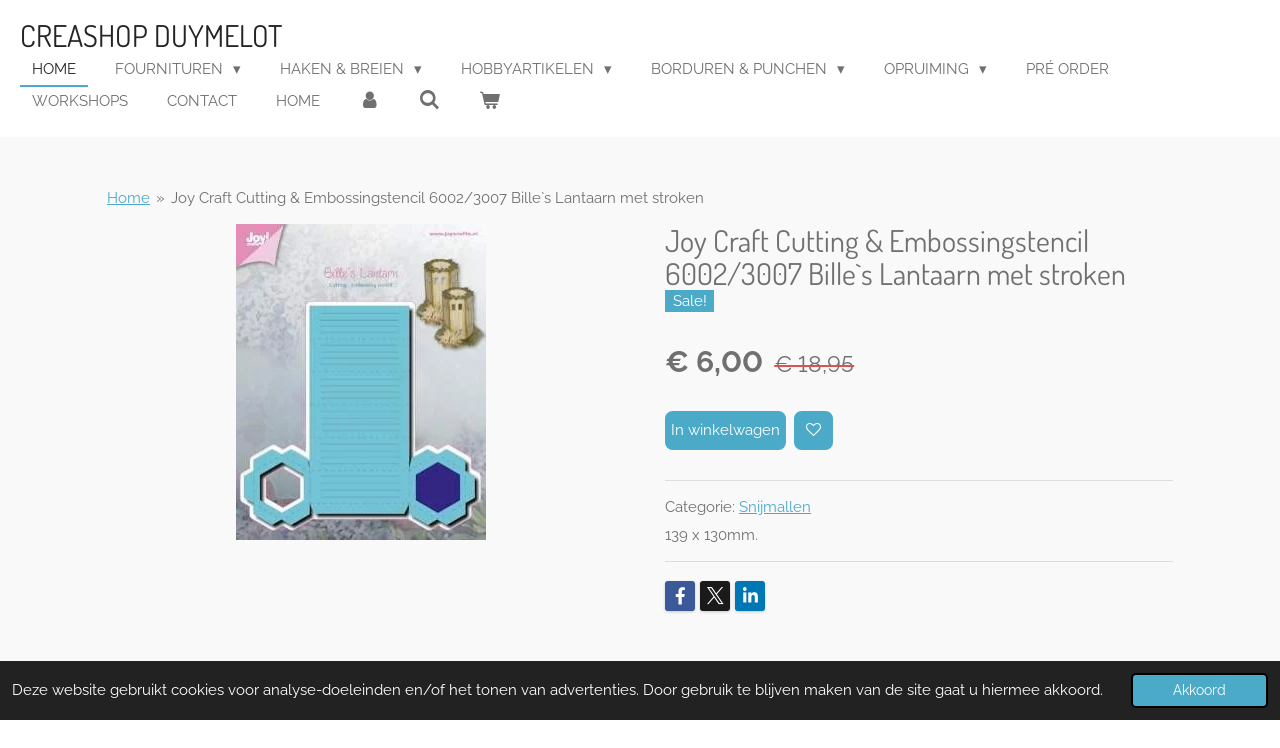

--- FILE ---
content_type: text/html; charset=UTF-8
request_url: https://www.creashop-duymelot.nl/product/762481/joy-craft-cutting-embossingstencil-6002-3007-bille-s-lantaarn-met-stroken
body_size: 27730
content:
<!DOCTYPE html>
<html lang="nl">
    <head>
        <meta http-equiv="Content-Type" content="text/html; charset=utf-8">
        <meta name="viewport" content="width=device-width, initial-scale=1.0, maximum-scale=5.0">
        <meta http-equiv="X-UA-Compatible" content="IE=edge">
        <link rel="canonical" href="https://www.creashop-duymelot.nl/product/762481/joy-craft-cutting-embossingstencil-6002-3007-bille-s-lantaarn-met-stroken">
        <link rel="sitemap" type="application/xml" href="https://www.creashop-duymelot.nl/sitemap.xml">
        <meta property="og:title" content="Joy Craft Cutting &amp; Embossingstencil 6002/3007 Bille`s Lantaarn met stroken | Creashop Duymelot">
        <meta property="og:url" content="https://www.creashop-duymelot.nl/product/762481/joy-craft-cutting-embossingstencil-6002-3007-bille-s-lantaarn-met-stroken">
        <base href="https://www.creashop-duymelot.nl/">
        <meta name="description" property="og:description" content="Categorie: Snijmallen
139 x 130mm.">
                <script nonce="6d499d68d769c1e190556e155275e3b9">
            
            window.JOUWWEB = window.JOUWWEB || {};
            window.JOUWWEB.application = window.JOUWWEB.application || {};
            window.JOUWWEB.application = {"backends":[{"domain":"jouwweb.nl","freeDomain":"jouwweb.site"},{"domain":"webador.com","freeDomain":"webadorsite.com"},{"domain":"webador.de","freeDomain":"webadorsite.com"},{"domain":"webador.fr","freeDomain":"webadorsite.com"},{"domain":"webador.es","freeDomain":"webadorsite.com"},{"domain":"webador.it","freeDomain":"webadorsite.com"},{"domain":"jouwweb.be","freeDomain":"jouwweb.site"},{"domain":"webador.ie","freeDomain":"webadorsite.com"},{"domain":"webador.co.uk","freeDomain":"webadorsite.com"},{"domain":"webador.at","freeDomain":"webadorsite.com"},{"domain":"webador.be","freeDomain":"webadorsite.com"},{"domain":"webador.ch","freeDomain":"webadorsite.com"},{"domain":"webador.ch","freeDomain":"webadorsite.com"},{"domain":"webador.mx","freeDomain":"webadorsite.com"},{"domain":"webador.com","freeDomain":"webadorsite.com"},{"domain":"webador.dk","freeDomain":"webadorsite.com"},{"domain":"webador.se","freeDomain":"webadorsite.com"},{"domain":"webador.no","freeDomain":"webadorsite.com"},{"domain":"webador.fi","freeDomain":"webadorsite.com"},{"domain":"webador.ca","freeDomain":"webadorsite.com"},{"domain":"webador.ca","freeDomain":"webadorsite.com"},{"domain":"webador.pl","freeDomain":"webadorsite.com"},{"domain":"webador.com.au","freeDomain":"webadorsite.com"},{"domain":"webador.nz","freeDomain":"webadorsite.com"}],"editorLocale":"nl-NL","editorTimezone":"Europe\/Amsterdam","editorLanguage":"nl","analytics4TrackingId":"G-E6PZPGE4QM","analyticsDimensions":[],"backendDomain":"www.jouwweb.nl","backendShortDomain":"jouwweb.nl","backendKey":"jouwweb-nl","freeWebsiteDomain":"jouwweb.site","noSsl":false,"build":{"reference":"ec8556d"},"linkHostnames":["www.jouwweb.nl","www.webador.com","www.webador.de","www.webador.fr","www.webador.es","www.webador.it","www.jouwweb.be","www.webador.ie","www.webador.co.uk","www.webador.at","www.webador.be","www.webador.ch","fr.webador.ch","www.webador.mx","es.webador.com","www.webador.dk","www.webador.se","www.webador.no","www.webador.fi","www.webador.ca","fr.webador.ca","www.webador.pl","www.webador.com.au","www.webador.nz"],"assetsUrl":"https:\/\/assets.jwwb.nl","loginUrl":"https:\/\/www.jouwweb.nl\/inloggen","publishUrl":"https:\/\/www.jouwweb.nl\/v2\/website\/914971\/publish-proxy","adminUserOrIp":false,"pricing":{"plans":{"lite":{"amount":"700","currency":"EUR"},"pro":{"amount":"1200","currency":"EUR"},"business":{"amount":"2400","currency":"EUR"}},"yearlyDiscount":{"price":{"amount":"4800","currency":"EUR"},"ratio":0.17,"percent":"17%","discountPrice":{"amount":"4800","currency":"EUR"},"termPricePerMonth":{"amount":"2400","currency":"EUR"},"termPricePerYear":{"amount":"24000","currency":"EUR"}}},"hcUrl":{"add-product-variants":"https:\/\/help.jouwweb.nl\/hc\/nl\/articles\/28594307773201","basic-vs-advanced-shipping":"https:\/\/help.jouwweb.nl\/hc\/nl\/articles\/28594268794257","html-in-head":"https:\/\/help.jouwweb.nl\/hc\/nl\/articles\/28594336422545","link-domain-name":"https:\/\/help.jouwweb.nl\/hc\/nl\/articles\/28594325307409","optimize-for-mobile":"https:\/\/help.jouwweb.nl\/hc\/nl\/articles\/28594312927121","seo":"https:\/\/help.jouwweb.nl\/hc\/nl\/sections\/28507243966737","transfer-domain-name":"https:\/\/help.jouwweb.nl\/hc\/nl\/articles\/28594325232657","website-not-secure":"https:\/\/help.jouwweb.nl\/hc\/nl\/articles\/28594252935825"}};
            window.JOUWWEB.brand = {"type":"jouwweb","name":"JouwWeb","domain":"JouwWeb.nl","supportEmail":"support@jouwweb.nl"};
                    
                window.JOUWWEB = window.JOUWWEB || {};
                window.JOUWWEB.websiteRendering = {"locale":"nl-NL","timezone":"Europe\/Amsterdam","routes":{"api\/upload\/product-field":"\/_api\/upload\/product-field","checkout\/cart":"\/winkelwagen","payment":"\/bestelling-afronden\/:publicOrderId","payment\/forward":"\/bestelling-afronden\/:publicOrderId\/forward","public-order":"\/bestelling\/:publicOrderId","checkout\/authorize":"\/winkelwagen\/authorize\/:gateway","wishlist":"\/verlanglijst"}};
                                                    window.JOUWWEB.website = {"id":914971,"locale":"nl-NL","enabled":true,"title":"Creashop Duymelot","hasTitle":true,"roleOfLoggedInUser":null,"ownerLocale":"nl-NL","plan":"business","freeWebsiteDomain":"jouwweb.site","backendKey":"jouwweb-nl","currency":"EUR","defaultLocale":"nl-NL","url":"https:\/\/www.creashop-duymelot.nl\/","homepageSegmentId":3472855,"category":"webshop","isOffline":false,"isPublished":true,"locales":["nl-NL"],"allowed":{"ads":false,"credits":true,"externalLinks":true,"slideshow":true,"customDefaultSlideshow":true,"hostedAlbums":true,"moderators":true,"mailboxQuota":10,"statisticsVisitors":true,"statisticsDetailed":true,"statisticsMonths":-1,"favicon":true,"password":true,"freeDomains":0,"freeMailAccounts":2,"canUseLanguages":false,"fileUpload":true,"legacyFontSize":false,"webshop":true,"products":-1,"imageText":false,"search":true,"audioUpload":true,"videoUpload":5000,"allowDangerousForms":false,"allowHtmlCode":true,"mobileBar":true,"sidebar":true,"poll":false,"allowCustomForms":true,"allowBusinessListing":true,"allowCustomAnalytics":true,"allowAccountingLink":true,"digitalProducts":true,"sitemapElement":false},"mobileBar":{"enabled":true,"theme":"accent","email":{"active":true,"value":"creashop@home.nl"},"location":{"active":true,"value":"De Waag 41, 8102 CK Raalte, Nederland"},"phone":{"active":true,"value":"+31572360577"},"whatsapp":{"active":false},"social":{"active":false,"network":"facebook"}},"webshop":{"enabled":true,"currency":"EUR","taxEnabled":true,"taxInclusive":true,"vatDisclaimerVisible":false,"orderNotice":"<p>Indien u speciale wensen heeft kunt u deze doorgeven via het Opmerkingen-veld in de laatste stap.<\/p>","orderConfirmation":"<p>Hartelijk bedankt voor uw bestelling! U ontvangt zo spoedig mogelijk bericht van ons over de afhandeling van uw bestelling.<\/p>","freeShipping":true,"freeShippingAmount":"75.00","shippingDisclaimerVisible":false,"pickupAllowed":true,"couponAllowed":true,"detailsPageAvailable":true,"socialMediaVisible":true,"termsPage":null,"termsPageUrl":null,"extraTerms":null,"pricingVisible":true,"orderButtonVisible":true,"shippingAdvanced":true,"shippingAdvancedBackEnd":true,"soldOutVisible":true,"backInStockNotificationEnabled":true,"canAddProducts":true,"nextOrderNumber":1200,"allowedServicePoints":["postnl"],"sendcloudConfigured":true,"sendcloudFallbackPublicKey":"a3d50033a59b4a598f1d7ce7e72aafdf","taxExemptionAllowed":true,"invoiceComment":null,"emptyCartVisible":true,"minimumOrderPrice":null,"productNumbersEnabled":false,"wishlistEnabled":true,"hideTaxOnCart":false},"isTreatedAsWebshop":true};                            window.JOUWWEB.cart = {"products":[],"coupon":null,"shippingCountryCode":null,"shippingChoice":null,"breakdown":[]};                            window.JOUWWEB.scripts = ["website-rendering\/webshop"];                        window.parent.JOUWWEB.colorPalette = window.JOUWWEB.colorPalette;
        </script>
                <title>Joy Craft Cutting &amp; Embossingstencil 6002/3007 Bille`s Lantaarn met stroken | Creashop Duymelot</title>
                                            <link href="https://primary.jwwb.nl/public/n/k/n/temp-ocoqvsudvhriolqkhhzf/touch-icon-iphone.png?bust=1522964887" rel="apple-touch-icon" sizes="60x60">                                                <link href="https://primary.jwwb.nl/public/n/k/n/temp-ocoqvsudvhriolqkhhzf/touch-icon-ipad.png?bust=1522964887" rel="apple-touch-icon" sizes="76x76">                                                <link href="https://primary.jwwb.nl/public/n/k/n/temp-ocoqvsudvhriolqkhhzf/touch-icon-iphone-retina.png?bust=1522964887" rel="apple-touch-icon" sizes="120x120">                                                <link href="https://primary.jwwb.nl/public/n/k/n/temp-ocoqvsudvhriolqkhhzf/touch-icon-ipad-retina.png?bust=1522964887" rel="apple-touch-icon" sizes="152x152">                                                <link href="https://primary.jwwb.nl/public/n/k/n/temp-ocoqvsudvhriolqkhhzf/favicon.png?bust=1522964887" rel="shortcut icon">                                                <link href="https://primary.jwwb.nl/public/n/k/n/temp-ocoqvsudvhriolqkhhzf/favicon.png?bust=1522964887" rel="icon">                                        <meta property="og:image" content="https&#x3A;&#x2F;&#x2F;primary.jwwb.nl&#x2F;public&#x2F;n&#x2F;k&#x2F;n&#x2F;temp-ocoqvsudvhriolqkhhzf&#x2F;y2jjsw&#x2F;01-16.jpg">
                                    <meta name="twitter:card" content="summary_large_image">
                        <meta property="twitter:image" content="https&#x3A;&#x2F;&#x2F;primary.jwwb.nl&#x2F;public&#x2F;n&#x2F;k&#x2F;n&#x2F;temp-ocoqvsudvhriolqkhhzf&#x2F;y2jjsw&#x2F;01-16.jpg">
                                                    <!-- Facebook Pixel Code -->
<script>
!function(f,b,e,v,n,t,s)
{if(f.fbq)return;n=f.fbq=function(){n.callMethod?
n.callMethod.apply(n,arguments):n.queue.push(arguments)};
if(!f._fbq)f._fbq=n;n.push=n;n.loaded=!0;n.version='2.0';
n.queue=[];t=b.createElement(e);t.async=!0;
t.src=v;s=b.getElementsByTagName(e)[0];
s.parentNode.insertBefore(t,s)}(window, document,'script',
'https://connect.facebook.net/en_US/fbevents.js');
fbq('init', '717604395546040');
fbq('track', 'PageView');
</script><noscript><img height="1" width="1" style="display:none" src="https://www.facebook.com/tr?id=717604395546040&amp;ev=PageView&amp;noscript=1"></noscript>
<!-- End Facebook Pixel Code -->                            <script src="https://plausible.io/js/script.manual.js" nonce="6d499d68d769c1e190556e155275e3b9" data-turbo-track="reload" defer data-domain="shard21.jouwweb.nl"></script>
<link rel="stylesheet" type="text/css" href="https://gfonts.jwwb.nl/css?display=fallback&amp;family=Raleway%3A400%2C700%2C400italic%2C700italic%7CDosis%3A400%2C700%2C400italic%2C700italic" nonce="6d499d68d769c1e190556e155275e3b9" data-turbo-track="dynamic">
<script src="https://assets.jwwb.nl/assets/build/website-rendering/nl-NL.js?bust=af8dcdef13a1895089e9" nonce="6d499d68d769c1e190556e155275e3b9" data-turbo-track="reload" defer></script>
<script src="https://assets.jwwb.nl/assets/website-rendering/runtime.e9aaeab0c631cbd69aaa.js?bust=0df1501923f96b249330" nonce="6d499d68d769c1e190556e155275e3b9" data-turbo-track="reload" defer></script>
<script src="https://assets.jwwb.nl/assets/website-rendering/103.3d75ec3708e54af67f50.js?bust=cb0aa3c978e146edbd0d" nonce="6d499d68d769c1e190556e155275e3b9" data-turbo-track="reload" defer></script>
<script src="https://assets.jwwb.nl/assets/website-rendering/main.f656389ec507dc20f0cb.js?bust=d20d7cd648ba41ec2448" nonce="6d499d68d769c1e190556e155275e3b9" data-turbo-track="reload" defer></script>
<link rel="preload" href="https://assets.jwwb.nl/assets/website-rendering/styles.e258e1c0caffe3e22b8c.css?bust=00dff845dced716b5f3e" as="style">
<link rel="preload" href="https://assets.jwwb.nl/assets/website-rendering/fonts/icons-website-rendering/font/website-rendering.woff2?bust=bd2797014f9452dadc8e" as="font" crossorigin>
<link rel="preconnect" href="https://gfonts.jwwb.nl">
<link rel="stylesheet" type="text/css" href="https://assets.jwwb.nl/assets/website-rendering/styles.e258e1c0caffe3e22b8c.css?bust=00dff845dced716b5f3e" nonce="6d499d68d769c1e190556e155275e3b9" data-turbo-track="dynamic">
<link rel="preconnect" href="https://assets.jwwb.nl">
<link rel="stylesheet" type="text/css" href="https://primary.jwwb.nl/public/n/k/n/temp-ocoqvsudvhriolqkhhzf/style.css?bust=1768564922" nonce="6d499d68d769c1e190556e155275e3b9" data-turbo-track="dynamic">    </head>
    <body
        id="top"
        class="jw-is-no-slideshow jw-header-is-text jw-is-segment-product jw-is-frontend jw-is-no-sidebar jw-is-no-messagebar jw-is-no-touch-device jw-is-no-mobile"
                                    data-jouwweb-page="762481"
                                                data-jouwweb-segment-id="762481"
                                                data-jouwweb-segment-type="product"
                                                data-template-threshold="960"
                                                data-template-name="business-banner&#x7C;gadget"
                            itemscope
        itemtype="https://schema.org/Product"
    >
                                    <meta itemprop="url" content="https://www.creashop-duymelot.nl/product/762481/joy-craft-cutting-embossingstencil-6002-3007-bille-s-lantaarn-met-stroken">
        <a href="#main-content" class="jw-skip-link">
            Ga direct naar de hoofdinhoud        </a>
        <div class="jw-background"></div>
        <div class="jw-body">
            <div class="jw-mobile-menu jw-mobile-is-text js-mobile-menu">
            <button
            type="button"
            class="jw-mobile-menu__button jw-mobile-toggle"
            aria-label="Open / sluit menu"
        >
            <span class="jw-icon-burger"></span>
        </button>
        <div class="jw-mobile-header jw-mobile-header--text">
        <a            class="jw-mobile-header-content"
                            href="/"
                        >
                                        <div class="jw-mobile-text">
                    Creashop Duymelot                </div>
                    </a>
    </div>

        <a
        href="/winkelwagen"
        class="jw-mobile-menu__button jw-mobile-header-cart"
        aria-label="Bekijk winkelwagen"
    >
        <span class="jw-icon-badge-wrapper">
            <span class="website-rendering-icon-basket" aria-hidden="true"></span>
            <span class="jw-icon-badge hidden" aria-hidden="true"></span>
        </span>
    </a>
    
    </div>
    <div class="jw-mobile-menu-search jw-mobile-menu-search--hidden">
        <form
            action="/zoeken"
            method="get"
            class="jw-mobile-menu-search__box"
        >
            <input
                type="text"
                name="q"
                value=""
                placeholder="Zoeken..."
                class="jw-mobile-menu-search__input"
                aria-label="Zoeken"
            >
            <button type="submit" class="jw-btn jw-btn--style-flat jw-mobile-menu-search__button" aria-label="Zoeken">
                <span class="website-rendering-icon-search" aria-hidden="true"></span>
            </button>
            <button type="button" class="jw-btn jw-btn--style-flat jw-mobile-menu-search__button js-cancel-search" aria-label="Zoekopdracht annuleren">
                <span class="website-rendering-icon-cancel" aria-hidden="true"></span>
            </button>
        </form>
    </div>
            <script nonce="6d499d68d769c1e190556e155275e3b9">
    JOUWWEB.templateConfig = {
        header: {
            mobileSelector: '.jw-mobile-menu',
            updatePusher: function (headerHeight, state) {
                $('.jw-menu-clone').css('top', headerHeight);
            },
        },
    };
</script>
<header class="header-wrap js-topbar-content-container">
    <div class="header">
        <div class="jw-header-logo">
        <div
    class="jw-header jw-header-title-container jw-header-text jw-header-text-toggle"
    data-stylable="true"
>
    <a        id="jw-header-title"
        class="jw-header-title"
                    href="/"
            >
        Creashop Duymelot    </a>
</div>
</div>
    </div>
    <nav class="menu jw-menu-copy">
        <ul
    id="jw-menu"
    class="jw-menu jw-menu-horizontal"
            >
            <li
    class="jw-menu-item jw-menu-is-active"
>
        <a        class="jw-menu-link js-active-menu-item"
        href="/"                                            data-page-link-id="3472855"
                            >
                <span class="">
            Home        </span>
            </a>
                </li>
            <li
    class="jw-menu-item jw-menu-has-submenu"
>
        <a        class="jw-menu-link"
        href="/fournituren"                                            data-page-link-id="4441355"
                            >
                <span class="">
            Fournituren        </span>
                    <span class="jw-arrow jw-arrow-toplevel"></span>
            </a>
                    <ul
            class="jw-submenu"
                    >
                            <li
    class="jw-menu-item"
>
        <a        class="jw-menu-link"
        href="/fournituren/gutermann-naaigaren"                                            data-page-link-id="5105575"
                            >
                <span class="">
            Gutermann Naaigaren        </span>
            </a>
                </li>
                            <li
    class="jw-menu-item"
>
        <a        class="jw-menu-link"
        href="/fournituren/dmc-mouline-117"                                            data-page-link-id="5105525"
                            >
                <span class="">
            DMC Mouline 117        </span>
            </a>
                </li>
                            <li
    class="jw-menu-item"
>
        <a        class="jw-menu-link"
        href="/fournituren/naalden"                                            data-page-link-id="5111118"
                            >
                <span class="">
            Naalden        </span>
            </a>
                </li>
                            <li
    class="jw-menu-item"
>
        <a        class="jw-menu-link"
        href="/fournituren/kledingherstel"                                            data-page-link-id="5111269"
                            >
                <span class="">
            Kledingherstel        </span>
            </a>
                </li>
                            <li
    class="jw-menu-item"
>
        <a        class="jw-menu-link"
        href="/fournituren/lint-kant-en-band"                                            data-page-link-id="7032291"
                            >
                <span class="">
            Lint, Kant en Band        </span>
            </a>
                </li>
                            <li
    class="jw-menu-item"
>
        <a        class="jw-menu-link"
        href="/fournituren/drukknopen"                                            data-page-link-id="5111275"
                            >
                <span class="">
            Drukknopen        </span>
            </a>
                </li>
                            <li
    class="jw-menu-item"
>
        <a        class="jw-menu-link"
        href="/fournituren/diversen-1"                                            data-page-link-id="5111277"
                            >
                <span class="">
            Diversen        </span>
            </a>
                </li>
                            <li
    class="jw-menu-item"
>
        <a        class="jw-menu-link"
        href="/fournituren/tassen-maken"                                            data-page-link-id="5111387"
                            >
                <span class="">
            Tassen maken        </span>
            </a>
                </li>
                    </ul>
        </li>
            <li
    class="jw-menu-item jw-menu-has-submenu"
>
        <a        class="jw-menu-link"
        href="/haken-breien"                                            data-page-link-id="3472919"
                            >
                <span class="">
            Haken &amp; Breien        </span>
                    <span class="jw-arrow jw-arrow-toplevel"></span>
            </a>
                    <ul
            class="jw-submenu"
                    >
                            <li
    class="jw-menu-item jw-menu-has-submenu"
>
        <a        class="jw-menu-link"
        href="/haken-breien/wol-en-garen"                                            data-page-link-id="3474358"
                            >
                <span class="">
            Wol en Garen        </span>
                    <span class="jw-arrow"></span>
            </a>
                    <ul
            class="jw-submenu"
                    >
                            <li
    class="jw-menu-item jw-menu-has-submenu"
>
        <a        class="jw-menu-link"
        href="/haken-breien/wol-en-garen/dmc"                                            data-page-link-id="3478944"
                            >
                <span class="">
            DMC        </span>
                    <span class="jw-arrow"></span>
            </a>
                    <ul
            class="jw-submenu"
                    >
                            <li
    class="jw-menu-item"
>
        <a        class="jw-menu-link"
        href="/haken-breien/wol-en-garen/dmc/confetti"                                            data-page-link-id="12914684"
                            >
                <span class="">
            Confetti        </span>
            </a>
                </li>
                            <li
    class="jw-menu-item"
>
        <a        class="jw-menu-link"
        href="/haken-breien/wol-en-garen/dmc/knitty-pop"                                            data-page-link-id="6969858"
                            >
                <span class="">
            Knitty Pop        </span>
            </a>
                </li>
                            <li
    class="jw-menu-item"
>
        <a        class="jw-menu-link"
        href="/haken-breien/wol-en-garen/dmc/nova-vita-4"                                            data-page-link-id="7569566"
                            >
                <span class="">
            Nova Vita 4        </span>
            </a>
                </li>
                    </ul>
        </li>
                            <li
    class="jw-menu-item jw-menu-has-submenu"
>
        <a        class="jw-menu-link"
        href="/haken-breien/wol-en-garen/durable"                                            data-page-link-id="5004506"
                            >
                <span class="">
            Durable        </span>
                    <span class="jw-arrow"></span>
            </a>
                    <ul
            class="jw-submenu"
                    >
                            <li
    class="jw-menu-item"
>
        <a        class="jw-menu-link"
        href="/haken-breien/wol-en-garen/durable/durable-coral-mini"                                            data-page-link-id="5004737"
                            >
                <span class="">
            Durable Coral Mini        </span>
            </a>
                </li>
                            <li
    class="jw-menu-item"
>
        <a        class="jw-menu-link"
        href="/haken-breien/wol-en-garen/durable/durable-cosy-extra-fine"                                            data-page-link-id="8319139"
                            >
                <span class="">
            Durable Cosy Extra Fine        </span>
            </a>
                </li>
                            <li
    class="jw-menu-item"
>
        <a        class="jw-menu-link"
        href="/haken-breien/wol-en-garen/durable/durable-cosy-fine"                                            data-page-link-id="5004532"
                            >
                <span class="">
            Durable Cosy Fine        </span>
            </a>
                </li>
                            <li
    class="jw-menu-item"
>
        <a        class="jw-menu-link"
        href="/haken-breien/wol-en-garen/durable/durable-cosy"                                            data-page-link-id="5004733"
                            >
                <span class="">
            Durable Cosy        </span>
            </a>
                </li>
                            <li
    class="jw-menu-item"
>
        <a        class="jw-menu-link"
        href="/haken-breien/wol-en-garen/durable/durable-furry"                                            data-page-link-id="5004745"
                            >
                <span class="">
            Durable Furry        </span>
            </a>
                </li>
                            <li
    class="jw-menu-item"
>
        <a        class="jw-menu-link"
        href="/haken-breien/wol-en-garen/durable/durable-glam"                                            data-page-link-id="8336432"
                            >
                <span class="">
            Durable Glam        </span>
            </a>
                </li>
                            <li
    class="jw-menu-item"
>
        <a        class="jw-menu-link"
        href="/haken-breien/wol-en-garen/durable/durable-macrame"                                            data-page-link-id="8336435"
                            >
                <span class="">
            Durable Macramé        </span>
            </a>
                </li>
                            <li
    class="jw-menu-item"
>
        <a        class="jw-menu-link"
        href="/haken-breien/wol-en-garen/durable/durable-rope"                                            data-page-link-id="8336438"
                            >
                <span class="">
            Durable Rope        </span>
            </a>
                </li>
                            <li
    class="jw-menu-item"
>
        <a        class="jw-menu-link"
        href="/haken-breien/wol-en-garen/durable/durable-katoen"                                            data-page-link-id="8336449"
                            >
                <span class="">
            Durable Katoen        </span>
            </a>
                </li>
                            <li
    class="jw-menu-item"
>
        <a        class="jw-menu-link"
        href="/haken-breien/wol-en-garen/durable/durable-velvet"                                            data-page-link-id="28208775"
                            >
                <span class="">
            Durable Velvet        </span>
            </a>
                </li>
                            <li
    class="jw-menu-item"
>
        <a        class="jw-menu-link"
        href="/haken-breien/wol-en-garen/durable/durable-colour-cake"                                            data-page-link-id="8336454"
                            >
                <span class="">
            Durable Colour Cake        </span>
            </a>
                </li>
                    </ul>
        </li>
                            <li
    class="jw-menu-item jw-menu-has-submenu"
>
        <a        class="jw-menu-link"
        href="/haken-breien/wol-en-garen/huisje-van-katoen-1"                                            data-page-link-id="13809109"
                            >
                <span class="">
            Huisje van Katoen        </span>
                    <span class="jw-arrow"></span>
            </a>
                    <ul
            class="jw-submenu"
                    >
                            <li
    class="jw-menu-item"
>
        <a        class="jw-menu-link"
        href="/haken-breien/wol-en-garen/huisje-van-katoen-1/barbante-m100"                                            data-page-link-id="13809370"
                            >
                <span class="">
            Barbante M100        </span>
            </a>
                </li>
                            <li
    class="jw-menu-item"
>
        <a        class="jw-menu-link"
        href="/haken-breien/wol-en-garen/huisje-van-katoen-1/barbante-m300"                                            data-page-link-id="13809447"
                            >
                <span class="">
            Barbante M300        </span>
            </a>
                </li>
                            <li
    class="jw-menu-item"
>
        <a        class="jw-menu-link"
        href="/haken-breien/wol-en-garen/huisje-van-katoen-1/barbante-xl"                                            data-page-link-id="13809452"
                            >
                <span class="">
            Barbante XL        </span>
            </a>
                </li>
                    </ul>
        </li>
                            <li
    class="jw-menu-item jw-menu-has-submenu"
>
        <a        class="jw-menu-link"
        href="/haken-breien/wol-en-garen/lammy-yarns"                                            data-page-link-id="4317773"
                            >
                <span class="">
            Lammy Yarns        </span>
                    <span class="jw-arrow"></span>
            </a>
                    <ul
            class="jw-submenu"
                    >
                            <li
    class="jw-menu-item"
>
        <a        class="jw-menu-link"
        href="/haken-breien/wol-en-garen/lammy-yarns/angela"                                            data-page-link-id="6212350"
                            >
                <span class="">
            Angela        </span>
            </a>
                </li>
                            <li
    class="jw-menu-item"
>
        <a        class="jw-menu-link"
        href="/haken-breien/wol-en-garen/lammy-yarns/canada"                                            data-page-link-id="6986921"
                            >
                <span class="">
            Canada        </span>
            </a>
                </li>
                            <li
    class="jw-menu-item"
>
        <a        class="jw-menu-link"
        href="/haken-breien/wol-en-garen/lammy-yarns/chenille-4"                                            data-page-link-id="20690062"
                            >
                <span class="">
            Chenille 4        </span>
            </a>
                </li>
                            <li
    class="jw-menu-item"
>
        <a        class="jw-menu-link"
        href="/haken-breien/wol-en-garen/lammy-yarns/chenille-6"                                            data-page-link-id="20868166"
                            >
                <span class="">
            Chenille 6        </span>
            </a>
                </li>
                            <li
    class="jw-menu-item"
>
        <a        class="jw-menu-link"
        href="/haken-breien/wol-en-garen/lammy-yarns/country-wool"                                            data-page-link-id="20868177"
                            >
                <span class="">
            Country Wool        </span>
            </a>
                </li>
                            <li
    class="jw-menu-item"
>
        <a        class="jw-menu-link"
        href="/haken-breien/wol-en-garen/lammy-yarns/hawai-3"                                            data-page-link-id="6968081"
                            >
                <span class="">
            Hawaï 3        </span>
            </a>
                </li>
                            <li
    class="jw-menu-item"
>
        <a        class="jw-menu-link"
        href="/haken-breien/wol-en-garen/lammy-yarns/highland"                                            data-page-link-id="12915268"
                            >
                <span class="">
            Highland        </span>
            </a>
                </li>
                            <li
    class="jw-menu-item"
>
        <a        class="jw-menu-link"
        href="/haken-breien/wol-en-garen/lammy-yarns/lurex"                                            data-page-link-id="6630418"
                            >
                <span class="">
            Lurex        </span>
            </a>
                </li>
                            <li
    class="jw-menu-item"
>
        <a        class="jw-menu-link"
        href="/haken-breien/wol-en-garen/lammy-yarns/panda"                                            data-page-link-id="6987345"
                            >
                <span class="">
            Panda        </span>
            </a>
                </li>
                            <li
    class="jw-menu-item"
>
        <a        class="jw-menu-link"
        href="/haken-breien/wol-en-garen/lammy-yarns/rainbow"                                            data-page-link-id="8184585"
                            >
                <span class="">
            Rainbow        </span>
            </a>
                </li>
                            <li
    class="jw-menu-item"
>
        <a        class="jw-menu-link"
        href="/haken-breien/wol-en-garen/lammy-yarns/rio-3-uni"                                            data-page-link-id="5131931"
                            >
                <span class="">
            Rio 3 Uni        </span>
            </a>
                </li>
                            <li
    class="jw-menu-item"
>
        <a        class="jw-menu-link"
        href="/haken-breien/wol-en-garen/lammy-yarns/rio-multi-color"                                            data-page-link-id="20868197"
                            >
                <span class="">
            Rio Multi Color        </span>
            </a>
                </li>
                            <li
    class="jw-menu-item"
>
        <a        class="jw-menu-link"
        href="/haken-breien/wol-en-garen/lammy-yarns/rio-4"                                            data-page-link-id="20868205"
                            >
                <span class="">
            Rio 4        </span>
            </a>
                </li>
                            <li
    class="jw-menu-item"
>
        <a        class="jw-menu-link"
        href="/haken-breien/wol-en-garen/lammy-yarns/rio-fine"                                            data-page-link-id="9686737"
                            >
                <span class="">
            Rio Fine        </span>
            </a>
                </li>
                            <li
    class="jw-menu-item"
>
        <a        class="jw-menu-link"
        href="/haken-breien/wol-en-garen/lammy-yarns/running-100-gram"                                            data-page-link-id="6967972"
                            >
                <span class="">
            Running 100 gram        </span>
            </a>
                </li>
                            <li
    class="jw-menu-item"
>
        <a        class="jw-menu-link"
        href="/haken-breien/wol-en-garen/lammy-yarns/soft-sensation"                                            data-page-link-id="8393222"
                            >
                <span class="">
            Soft Sensation        </span>
            </a>
                </li>
                            <li
    class="jw-menu-item"
>
        <a        class="jw-menu-link"
        href="/haken-breien/wol-en-garen/lammy-yarns/vogue"                                            data-page-link-id="20877652"
                            >
                <span class="">
            Vogue        </span>
            </a>
                </li>
                    </ul>
        </li>
                            <li
    class="jw-menu-item jw-menu-has-submenu"
>
        <a        class="jw-menu-link"
        href="/haken-breien/wol-en-garen/lang-yarns-1"                                            data-page-link-id="3475182"
                            >
                <span class="">
            Lang Yarns        </span>
                    <span class="jw-arrow"></span>
            </a>
                    <ul
            class="jw-submenu"
                    >
                            <li
    class="jw-menu-item"
>
        <a        class="jw-menu-link"
        href="/haken-breien/wol-en-garen/lang-yarns-1/atlantis"                                            data-page-link-id="10031247"
                            >
                <span class="">
            Atlantis        </span>
            </a>
                </li>
                            <li
    class="jw-menu-item"
>
        <a        class="jw-menu-link"
        href="/haken-breien/wol-en-garen/lang-yarns-1/aura"                                            data-page-link-id="8967535"
                            >
                <span class="">
            Aura        </span>
            </a>
                </li>
                            <li
    class="jw-menu-item"
>
        <a        class="jw-menu-link"
        href="/haken-breien/wol-en-garen/lang-yarns-1/canapa"                                            data-page-link-id="7115337"
                            >
                <span class="">
            Canapa        </span>
            </a>
                </li>
                            <li
    class="jw-menu-item"
>
        <a        class="jw-menu-link"
        href="/haken-breien/wol-en-garen/lang-yarns-1/carina"                                            data-page-link-id="6213244"
                            >
                <span class="">
            Carina        </span>
            </a>
                </li>
                            <li
    class="jw-menu-item"
>
        <a        class="jw-menu-link"
        href="/haken-breien/wol-en-garen/lang-yarns-1/cashsoft-baby"                                            data-page-link-id="4301507"
                            >
                <span class="">
            Cashsoft Baby        </span>
            </a>
                </li>
                            <li
    class="jw-menu-item"
>
        <a        class="jw-menu-link"
        href="/haken-breien/wol-en-garen/lang-yarns-1/celeste"                                            data-page-link-id="18251723"
                            >
                <span class="">
            Celeste        </span>
            </a>
                </li>
                            <li
    class="jw-menu-item"
>
        <a        class="jw-menu-link"
        href="/haken-breien/wol-en-garen/lang-yarns-1/crealino"                                            data-page-link-id="8967656"
                            >
                <span class="">
            Crealino        </span>
            </a>
                </li>
                            <li
    class="jw-menu-item"
>
        <a        class="jw-menu-link"
        href="/haken-breien/wol-en-garen/lang-yarns-1/cloud-orion"                                            data-page-link-id="15139733"
                            >
                <span class="">
            Cloud/Orion        </span>
            </a>
                </li>
                            <li
    class="jw-menu-item"
>
        <a        class="jw-menu-link"
        href="/haken-breien/wol-en-garen/lang-yarns-1/jawoll"                                            data-page-link-id="5118688"
                            >
                <span class="">
            Jawoll        </span>
            </a>
                </li>
                            <li
    class="jw-menu-item"
>
        <a        class="jw-menu-link"
        href="/haken-breien/wol-en-garen/lang-yarns-1/karma"                                            data-page-link-id="8967954"
                            >
                <span class="">
            Karma        </span>
            </a>
                </li>
                            <li
    class="jw-menu-item"
>
        <a        class="jw-menu-link"
        href="/haken-breien/wol-en-garen/lang-yarns-1/kimberly"                                            data-page-link-id="6912459"
                            >
                <span class="">
            Kimberly        </span>
            </a>
                </li>
                            <li
    class="jw-menu-item"
>
        <a        class="jw-menu-link"
        href="/haken-breien/wol-en-garen/lang-yarns-1/kylie"                                            data-page-link-id="5007160"
                            >
                <span class="">
            Kylie        </span>
            </a>
                </li>
                            <li
    class="jw-menu-item"
>
        <a        class="jw-menu-link"
        href="/haken-breien/wol-en-garen/lang-yarns-1/leo"                                            data-page-link-id="7938302"
                            >
                <span class="">
            Leo        </span>
            </a>
                </li>
                            <li
    class="jw-menu-item"
>
        <a        class="jw-menu-link"
        href="/haken-breien/wol-en-garen/lang-yarns-1/linello"                                            data-page-link-id="6912468"
                            >
                <span class="">
            Linello        </span>
            </a>
                </li>
                            <li
    class="jw-menu-item"
>
        <a        class="jw-menu-link"
        href="/haken-breien/wol-en-garen/lang-yarns-1/london"                                            data-page-link-id="6212648"
                            >
                <span class="">
            London        </span>
            </a>
                </li>
                            <li
    class="jw-menu-item"
>
        <a        class="jw-menu-link"
        href="/haken-breien/wol-en-garen/lang-yarns-1/lotus"                                            data-page-link-id="18231652"
                            >
                <span class="">
            Lotus        </span>
            </a>
                </li>
                            <li
    class="jw-menu-item"
>
        <a        class="jw-menu-link"
        href="/haken-breien/wol-en-garen/lang-yarns-1/lusso"                                            data-page-link-id="4300939"
                            >
                <span class="">
            Lusso        </span>
            </a>
                </li>
                            <li
    class="jw-menu-item"
>
        <a        class="jw-menu-link"
        href="/haken-breien/wol-en-garen/lang-yarns-1/merino-120"                                            data-page-link-id="3475187"
                            >
                <span class="">
            Merino 120        </span>
            </a>
                </li>
                            <li
    class="jw-menu-item"
>
        <a        class="jw-menu-link"
        href="/haken-breien/wol-en-garen/lang-yarns-1/mille-colori-baby"                                            data-page-link-id="3475760"
                            >
                <span class="">
            Mille Colori Baby        </span>
            </a>
                </li>
                            <li
    class="jw-menu-item"
>
        <a        class="jw-menu-link"
        href="/haken-breien/wol-en-garen/lang-yarns-1/mohair-luxe"                                            data-page-link-id="4301015"
                            >
                <span class="">
            Mohair Luxe        </span>
            </a>
                </li>
                            <li
    class="jw-menu-item"
>
        <a        class="jw-menu-link"
        href="/haken-breien/wol-en-garen/lang-yarns-1/paradise"                                            data-page-link-id="18251731"
                            >
                <span class="">
            Paradise        </span>
            </a>
                </li>
                            <li
    class="jw-menu-item"
>
        <a        class="jw-menu-link"
        href="/haken-breien/wol-en-garen/lang-yarns-1/passione"                                            data-page-link-id="3475761"
                            >
                <span class="">
            Passione        </span>
            </a>
                </li>
                            <li
    class="jw-menu-item"
>
        <a        class="jw-menu-link"
        href="/haken-breien/wol-en-garen/lang-yarns-1/poseidon"                                            data-page-link-id="18229212"
                            >
                <span class="">
            Poseidon        </span>
            </a>
                </li>
                            <li
    class="jw-menu-item"
>
        <a        class="jw-menu-link"
        href="/haken-breien/wol-en-garen/lang-yarns-1/reina"                                            data-page-link-id="10090106"
                            >
                <span class="">
            Reina        </span>
            </a>
                </li>
                            <li
    class="jw-menu-item"
>
        <a        class="jw-menu-link"
        href="/haken-breien/wol-en-garen/lang-yarns-1/secret-garden"                                            data-page-link-id="18497611"
                            >
                <span class="">
            Secret Garden        </span>
            </a>
                </li>
                            <li
    class="jw-menu-item"
>
        <a        class="jw-menu-link"
        href="/haken-breien/wol-en-garen/lang-yarns-1/snowflake"                                            data-page-link-id="7938413"
                            >
                <span class="">
            Snowflake        </span>
            </a>
                </li>
                            <li
    class="jw-menu-item"
>
        <a        class="jw-menu-link"
        href="/haken-breien/wol-en-garen/lang-yarns-1/soft-cotton"                                            data-page-link-id="4291477"
                            >
                <span class="">
            Soft Cotton        </span>
            </a>
                </li>
                            <li
    class="jw-menu-item"
>
        <a        class="jw-menu-link"
        href="/haken-breien/wol-en-garen/lang-yarns-1/super-soxx-4-draads"                                            data-page-link-id="8586106"
                            >
                <span class="">
            Super Soxx 4 draads        </span>
            </a>
                </li>
                            <li
    class="jw-menu-item"
>
        <a        class="jw-menu-link"
        href="/haken-breien/wol-en-garen/lang-yarns-1/super-soxx-6-draads"                                            data-page-link-id="6213163"
                            >
                <span class="">
            Super Soxx 6 draads        </span>
            </a>
                </li>
                            <li
    class="jw-menu-item"
>
        <a        class="jw-menu-link"
        href="/haken-breien/wol-en-garen/lang-yarns-1/vaya"                                            data-page-link-id="18497677"
                            >
                <span class="">
            Vaya        </span>
            </a>
                </li>
                            <li
    class="jw-menu-item"
>
        <a        class="jw-menu-link"
        href="/haken-breien/wol-en-garen/lang-yarns-1/velluto"                                            data-page-link-id="4301256"
                            >
                <span class="">
            Velluto        </span>
            </a>
                </li>
                            <li
    class="jw-menu-item"
>
        <a        class="jw-menu-link"
        href="/haken-breien/wol-en-garen/lang-yarns-1/wooladdicts-artsy"                                            data-page-link-id="18497588"
                            >
                <span class="">
            Wooladdicts Artsy        </span>
            </a>
                </li>
                            <li
    class="jw-menu-item"
>
        <a        class="jw-menu-link"
        href="/haken-breien/wol-en-garen/lang-yarns-1/wooladdicts-bliss"                                            data-page-link-id="18497548"
                            >
                <span class="">
            Wooladdicts Bliss        </span>
            </a>
                </li>
                            <li
    class="jw-menu-item"
>
        <a        class="jw-menu-link"
        href="/haken-breien/wol-en-garen/lang-yarns-1/wooladdicts-footprints"                                            data-page-link-id="12505037"
                            >
                <span class="">
            Wooladdicts Footprints        </span>
            </a>
                </li>
                            <li
    class="jw-menu-item"
>
        <a        class="jw-menu-link"
        href="/haken-breien/wol-en-garen/lang-yarns-1/zen"                                            data-page-link-id="10090125"
                            >
                <span class="">
            Zen        </span>
            </a>
                </li>
                    </ul>
        </li>
                            <li
    class="jw-menu-item jw-menu-has-submenu"
>
        <a        class="jw-menu-link"
        href="/haken-breien/wol-en-garen/wooladdicts"                                            data-page-link-id="4294380"
                            >
                <span class="">
            Wooladdicts        </span>
                    <span class="jw-arrow"></span>
            </a>
                    <ul
            class="jw-submenu"
                    >
                            <li
    class="jw-menu-item"
>
        <a        class="jw-menu-link"
        href="/haken-breien/wol-en-garen/wooladdicts/honor"                                            data-page-link-id="7937894"
                            >
                <span class="">
            Honor        </span>
            </a>
                </li>
                            <li
    class="jw-menu-item"
>
        <a        class="jw-menu-link"
        href="/haken-breien/wol-en-garen/wooladdicts/happiness"                                            data-page-link-id="4294539"
                            >
                <span class="">
            Happiness        </span>
            </a>
                </li>
                            <li
    class="jw-menu-item"
>
        <a        class="jw-menu-link"
        href="/haken-breien/wol-en-garen/wooladdicts/faith"                                            data-page-link-id="4549154"
                            >
                <span class="">
            Faith        </span>
            </a>
                </li>
                            <li
    class="jw-menu-item"
>
        <a        class="jw-menu-link"
        href="/haken-breien/wol-en-garen/wooladdicts/trust"                                            data-page-link-id="4549236"
                            >
                <span class="">
            Trust        </span>
            </a>
                </li>
                            <li
    class="jw-menu-item"
>
        <a        class="jw-menu-link"
        href="/haken-breien/wol-en-garen/wooladdicts/hope"                                            data-page-link-id="8394620"
                            >
                <span class="">
            Hope        </span>
            </a>
                </li>
                            <li
    class="jw-menu-item"
>
        <a        class="jw-menu-link"
        href="/haken-breien/wol-en-garen/wooladdicts/boeken-wooladdicts"                                            data-page-link-id="4294798"
                            >
                <span class="">
            Boeken Wooladdicts        </span>
            </a>
                </li>
                    </ul>
        </li>
                            <li
    class="jw-menu-item jw-menu-has-submenu"
>
        <a        class="jw-menu-link"
        href="/haken-breien/wol-en-garen/scheepjeswol"                                            data-page-link-id="3476494"
                            >
                <span class="">
            Scheepjeswol        </span>
                    <span class="jw-arrow"></span>
            </a>
                    <ul
            class="jw-submenu"
                    >
                            <li
    class="jw-menu-item"
>
        <a        class="jw-menu-link"
        href="/haken-breien/wol-en-garen/scheepjeswol/alpaca-rhythm"                                            data-page-link-id="7072212"
                            >
                <span class="">
            Alpaca Rhythm        </span>
            </a>
                </li>
                            <li
    class="jw-menu-item"
>
        <a        class="jw-menu-link"
        href="/haken-breien/wol-en-garen/scheepjeswol/colour-crafter"                                            data-page-link-id="3476492"
                            >
                <span class="">
            Colour Crafter        </span>
            </a>
                </li>
                            <li
    class="jw-menu-item jw-menu-has-submenu"
>
        <a        class="jw-menu-link"
        href="/haken-breien/wol-en-garen/scheepjeswol/catona"                                            data-page-link-id="3480127"
                            >
                <span class="">
            Catona        </span>
                    <span class="jw-arrow"></span>
            </a>
                    <ul
            class="jw-submenu"
                    >
                            <li
    class="jw-menu-item"
>
        <a        class="jw-menu-link"
        href="/haken-breien/wol-en-garen/scheepjeswol/catona/catona-25-gram-1"                                            data-page-link-id="6679905"
                            >
                <span class="">
            Catona 25 gram        </span>
            </a>
                </li>
                            <li
    class="jw-menu-item"
>
        <a        class="jw-menu-link"
        href="/haken-breien/wol-en-garen/scheepjeswol/catona/catona-50-gram"                                            data-page-link-id="6679953"
                            >
                <span class="">
            Catona 50 gram        </span>
            </a>
                </li>
                            <li
    class="jw-menu-item"
>
        <a        class="jw-menu-link"
        href="/haken-breien/wol-en-garen/scheepjeswol/catona/catona-denim"                                            data-page-link-id="7072402"
                            >
                <span class="">
            Catona Denim        </span>
            </a>
                </li>
                    </ul>
        </li>
                            <li
    class="jw-menu-item"
>
        <a        class="jw-menu-link"
        href="/haken-breien/wol-en-garen/scheepjeswol/chunky-monkey"                                            data-page-link-id="5131433"
                            >
                <span class="">
            Chunky Monkey        </span>
            </a>
                </li>
                            <li
    class="jw-menu-item"
>
        <a        class="jw-menu-link"
        href="/haken-breien/wol-en-garen/scheepjeswol/cotton-8"                                            data-page-link-id="7090029"
                            >
                <span class="">
            Cotton 8        </span>
            </a>
                </li>
                            <li
    class="jw-menu-item"
>
        <a        class="jw-menu-link"
        href="/haken-breien/wol-en-garen/scheepjeswol/merino-soft-en-softbrush"                                            data-page-link-id="7072952"
                            >
                <span class="">
            Merino soft en softbrush        </span>
            </a>
                </li>
                            <li
    class="jw-menu-item"
>
        <a        class="jw-menu-link"
        href="/haken-breien/wol-en-garen/scheepjeswol/maxi-sweet-treat"                                            data-page-link-id="4318241"
                            >
                <span class="">
            Maxi Sweet Treat        </span>
            </a>
                </li>
                            <li
    class="jw-menu-item"
>
        <a        class="jw-menu-link"
        href="/haken-breien/wol-en-garen/scheepjeswol/softfun-1"                                            data-page-link-id="5748722"
                            >
                <span class="">
            Softfun         </span>
            </a>
                </li>
                            <li
    class="jw-menu-item"
>
        <a        class="jw-menu-link"
        href="/haken-breien/wol-en-garen/scheepjeswol/softy"                                            data-page-link-id="5132225"
                            >
                <span class="">
            Softy        </span>
            </a>
                </li>
                            <li
    class="jw-menu-item"
>
        <a        class="jw-menu-link"
        href="/haken-breien/wol-en-garen/scheepjeswol/stardust"                                            data-page-link-id="4318309"
                            >
                <span class="">
            Stardust        </span>
            </a>
                </li>
                            <li
    class="jw-menu-item"
>
        <a        class="jw-menu-link"
        href="/haken-breien/wol-en-garen/scheepjeswol/stone-washed"                                            data-page-link-id="4318132"
                            >
                <span class="">
            Stone Washed        </span>
            </a>
                </li>
                            <li
    class="jw-menu-item"
>
        <a        class="jw-menu-link"
        href="/haken-breien/wol-en-garen/scheepjeswol/stone-washed-xl"                                            data-page-link-id="4318181"
                            >
                <span class="">
            Stone Washed XL        </span>
            </a>
                </li>
                            <li
    class="jw-menu-item"
>
        <a        class="jw-menu-link"
        href="/haken-breien/wol-en-garen/scheepjeswol/sweetheart-soft-en-soft-brush"                                            data-page-link-id="5131570"
                            >
                <span class="">
            Sweetheart Soft en Soft Brush        </span>
            </a>
                </li>
                            <li
    class="jw-menu-item"
>
        <a        class="jw-menu-link"
        href="/haken-breien/wol-en-garen/scheepjeswol/twinkle"                                            data-page-link-id="7073280"
                            >
                <span class="">
            Twinkle        </span>
            </a>
                </li>
                            <li
    class="jw-menu-item"
>
        <a        class="jw-menu-link"
        href="/haken-breien/wol-en-garen/scheepjeswol/whirl"                                            data-page-link-id="3486798"
                            >
                <span class="">
            Whirl        </span>
            </a>
                </li>
                    </ul>
        </li>
                            <li
    class="jw-menu-item jw-menu-has-submenu"
>
        <a        class="jw-menu-link"
        href="/haken-breien/wol-en-garen/phildar"                                            data-page-link-id="3478951"
                            >
                <span class="">
            Phildar        </span>
                    <span class="jw-arrow"></span>
            </a>
                    <ul
            class="jw-submenu"
                    >
                            <li
    class="jw-menu-item"
>
        <a        class="jw-menu-link"
        href="/haken-breien/wol-en-garen/phildar/phil-cage"                                            data-page-link-id="4301637"
                            >
                <span class="">
            Phil Cage        </span>
            </a>
                </li>
                            <li
    class="jw-menu-item"
>
        <a        class="jw-menu-link"
        href="/haken-breien/wol-en-garen/phildar/phil-caresse-tweed"                                            data-page-link-id="8122116"
                            >
                <span class="">
            Phil Caresse Tweed        </span>
            </a>
                </li>
                            <li
    class="jw-menu-item"
>
        <a        class="jw-menu-link"
        href="/haken-breien/wol-en-garen/phildar/phil-chouchou"                                            data-page-link-id="8122113"
                            >
                <span class="">
            Phil Chouchou        </span>
            </a>
                </li>
                            <li
    class="jw-menu-item"
>
        <a        class="jw-menu-link"
        href="/haken-breien/wol-en-garen/phildar/phil-douce"                                            data-page-link-id="9223766"
                            >
                <span class="">
            Phil Douce        </span>
            </a>
                </li>
                            <li
    class="jw-menu-item"
>
        <a        class="jw-menu-link"
        href="/haken-breien/wol-en-garen/phildar/phil-irlandais"                                            data-page-link-id="9224200"
                            >
                <span class="">
            Phil Irlandais        </span>
            </a>
                </li>
                            <li
    class="jw-menu-item"
>
        <a        class="jw-menu-link"
        href="/haken-breien/wol-en-garen/phildar/phil-lambswool"                                            data-page-link-id="4301863"
                            >
                <span class="">
            Phil Lambswool        </span>
            </a>
                </li>
                            <li
    class="jw-menu-item"
>
        <a        class="jw-menu-link"
        href="/haken-breien/wol-en-garen/phildar/phil-light"                                            data-page-link-id="9224093"
                            >
                <span class="">
            Phil Light        </span>
            </a>
                </li>
                            <li
    class="jw-menu-item"
>
        <a        class="jw-menu-link"
        href="/haken-breien/wol-en-garen/phildar/phil-romance"                                            data-page-link-id="9223569"
                            >
                <span class="">
            Phil Romance        </span>
            </a>
                </li>
                            <li
    class="jw-menu-item"
>
        <a        class="jw-menu-link"
        href="/haken-breien/wol-en-garen/phildar/phil-tutti-frutti"                                            data-page-link-id="9223964"
                            >
                <span class="">
            Phil Tutti Frutti        </span>
            </a>
                </li>
                    </ul>
        </li>
                            <li
    class="jw-menu-item"
>
        <a        class="jw-menu-link"
        href="/haken-breien/wol-en-garen/smc-schachenmayr"                                            data-page-link-id="6729759"
                            >
                <span class="">
            SMC Schachenmayr        </span>
            </a>
                </li>
                            <li
    class="jw-menu-item jw-menu-has-submenu"
>
        <a        class="jw-menu-link"
        href="/haken-breien/wol-en-garen/sokkenwol"                                            data-page-link-id="6928600"
                            >
                <span class="">
            Sokkenwol        </span>
                    <span class="jw-arrow"></span>
            </a>
                    <ul
            class="jw-submenu"
                    >
                            <li
    class="jw-menu-item"
>
        <a        class="jw-menu-link"
        href="/haken-breien/wol-en-garen/sokkenwol/sokkenwol-botter-bergen"                                            data-page-link-id="6942869"
                            >
                <span class="">
            Sokkenwol Botter Bergen        </span>
            </a>
                </li>
                            <li
    class="jw-menu-item"
>
        <a        class="jw-menu-link"
        href="/haken-breien/wol-en-garen/sokkenwol/sokkenwol-botter-oslo"                                            data-page-link-id="6942918"
                            >
                <span class="">
            Sokkenwol Botter Oslo        </span>
            </a>
                </li>
                            <li
    class="jw-menu-item"
>
        <a        class="jw-menu-link"
        href="/haken-breien/wol-en-garen/sokkenwol/effen-sokkenwol"                                            data-page-link-id="7006880"
                            >
                <span class="">
            Effen sokkenwol        </span>
            </a>
                </li>
                            <li
    class="jw-menu-item jw-menu-has-submenu"
>
        <a        class="jw-menu-link"
        href="/haken-breien/wol-en-garen/sokkenwol/sokkenwol-met-kleurverloop"                                            data-page-link-id="6950169"
                            >
                <span class="">
            Sokkenwol met Kleurverloop        </span>
                    <span class="jw-arrow"></span>
            </a>
                    <ul
            class="jw-submenu"
                    >
                            <li
    class="jw-menu-item"
>
        <a        class="jw-menu-link"
        href="/haken-breien/wol-en-garen/sokkenwol/sokkenwol-met-kleurverloop/online-supersocke-355-rio-color"                                            data-page-link-id="19998822"
                            >
                <span class="">
            Online supersocke 355 rio-color        </span>
            </a>
                </li>
                    </ul>
        </li>
                    </ul>
        </li>
                            <li
    class="jw-menu-item jw-menu-has-submenu"
>
        <a        class="jw-menu-link"
        href="/haken-breien/wol-en-garen/rico-design"                                            data-page-link-id="8319516"
                            >
                <span class="">
            Rico Design        </span>
                    <span class="jw-arrow"></span>
            </a>
                    <ul
            class="jw-submenu"
                    >
                            <li
    class="jw-menu-item"
>
        <a        class="jw-menu-link"
        href="/haken-breien/wol-en-garen/rico-design/rico-alpaca-degrade"                                            data-page-link-id="18255270"
                            >
                <span class="">
            Rico Alpaca Degradé        </span>
            </a>
                </li>
                            <li
    class="jw-menu-item"
>
        <a        class="jw-menu-link"
        href="/haken-breien/wol-en-garen/rico-design/rico-baby-classic-dk"                                            data-page-link-id="8319522"
                            >
                <span class="">
            Rico Baby Classic dk        </span>
            </a>
                </li>
                            <li
    class="jw-menu-item"
>
        <a        class="jw-menu-link"
        href="/haken-breien/wol-en-garen/rico-design/rico-baby-cotton-soft-dk"                                            data-page-link-id="9225330"
                            >
                <span class="">
            Rico Baby Cotton Soft DK        </span>
            </a>
                </li>
                            <li
    class="jw-menu-item"
>
        <a        class="jw-menu-link"
        href="/haken-breien/wol-en-garen/rico-design/rico-baby-merino"                                            data-page-link-id="9687524"
                            >
                <span class="">
            Rico Baby Merino        </span>
            </a>
                </li>
                            <li
    class="jw-menu-item"
>
        <a        class="jw-menu-link"
        href="/haken-breien/wol-en-garen/rico-design/rico-fashion-alpaca-superfine-heavens"                                            data-page-link-id="18255272"
                            >
                <span class="">
            Rico Fashion Alpaca Superfine Heavens        </span>
            </a>
                </li>
                            <li
    class="jw-menu-item"
>
        <a        class="jw-menu-link"
        href="/haken-breien/wol-en-garen/rico-design/rico-creative-melange-aran-wonderball"                                            data-page-link-id="8358488"
                            >
                <span class="">
            Rico Creative Melange Aran Wonderball        </span>
            </a>
                </li>
                            <li
    class="jw-menu-item"
>
        <a        class="jw-menu-link"
        href="/haken-breien/wol-en-garen/rico-design/rico-creative-melange-garzato-aran-wonderball"                                            data-page-link-id="9225316"
                            >
                <span class="">
            Rico Creative Melange Garzato  Aran Wonderball        </span>
            </a>
                </li>
                            <li
    class="jw-menu-item"
>
        <a        class="jw-menu-link"
        href="/haken-breien/wol-en-garen/rico-design/rico-fashion-cotton-light-long-tweed-dk"                                            data-page-link-id="9225310"
                            >
                <span class="">
            Rico Fashion Cotton Light &amp; Long Tweed DK        </span>
            </a>
                </li>
                            <li
    class="jw-menu-item"
>
        <a        class="jw-menu-link"
        href="/haken-breien/wol-en-garen/rico-design/rico-superba-hottest-socks-ever"                                            data-page-link-id="9225323"
                            >
                <span class="">
            Rico Superba Hottest Socks Ever        </span>
            </a>
                </li>
                            <li
    class="jw-menu-item"
>
        <a        class="jw-menu-link"
        href="/haken-breien/wol-en-garen/rico-design/ricorumi-spin-spin"                                            data-page-link-id="10090464"
                            >
                <span class="">
            Ricorumi Spin Spin        </span>
            </a>
                </li>
                            <li
    class="jw-menu-item"
>
        <a        class="jw-menu-link"
        href="/haken-breien/wol-en-garen/rico-design/rico-mega-wool-chunky-tweed"                                            data-page-link-id="18258901"
                            >
                <span class="">
            Rico Mega Wool Chunky Tweed        </span>
            </a>
                </li>
                            <li
    class="jw-menu-item"
>
        <a        class="jw-menu-link"
        href="/haken-breien/wol-en-garen/rico-design/ricorumi-nilli-nilli"                                            data-page-link-id="18366186"
                            >
                <span class="">
            Ricorumi Nilli Nilli        </span>
            </a>
                </li>
                            <li
    class="jw-menu-item"
>
        <a        class="jw-menu-link"
        href="/haken-breien/wol-en-garen/rico-design/rico-creative-cotton-camouflage"                                            data-page-link-id="14924246"
                            >
                <span class="">
            Rico Creative Cotton Camouflage        </span>
            </a>
                </li>
                            <li
    class="jw-menu-item"
>
        <a        class="jw-menu-link"
        href="/haken-breien/wol-en-garen/rico-design/rico-chiq-unique"                                            data-page-link-id="18255282"
                            >
                <span class="">
            Rico Chiq Unique        </span>
            </a>
                </li>
                            <li
    class="jw-menu-item"
>
        <a        class="jw-menu-link"
        href="/haken-breien/wol-en-garen/rico-design/rico-cotton-camouflage"                                            data-page-link-id="18255283"
                            >
                <span class="">
            Rico Cotton Camouflage        </span>
            </a>
                </li>
                            <li
    class="jw-menu-item"
>
        <a        class="jw-menu-link"
        href="/haken-breien/wol-en-garen/rico-design/rico-creative-colour-shift"                                            data-page-link-id="18255319"
                            >
                <span class="">
            Rico Creative Colour Shift        </span>
            </a>
                </li>
                    </ul>
        </li>
                            <li
    class="jw-menu-item"
>
        <a        class="jw-menu-link"
        href="/haken-breien/wol-en-garen/opruiming-garens"                                            data-page-link-id="3478948"
                            >
                <span class="">
            Opruiming garens        </span>
            </a>
                </li>
                    </ul>
        </li>
                            <li
    class="jw-menu-item jw-menu-has-submenu"
>
        <a        class="jw-menu-link"
        href="/haken-breien/macrame-1"                                            data-page-link-id="4267670"
                            >
                <span class="">
            Macramé        </span>
                    <span class="jw-arrow"></span>
            </a>
                    <ul
            class="jw-submenu"
                    >
                            <li
    class="jw-menu-item jw-menu-has-submenu"
>
        <a        class="jw-menu-link"
        href="/haken-breien/macrame-1/hearts"                                            data-page-link-id="9646920"
                            >
                <span class="">
            Hearts        </span>
                    <span class="jw-arrow"></span>
            </a>
                    <ul
            class="jw-submenu"
                    >
                            <li
    class="jw-menu-item"
>
        <a        class="jw-menu-link"
        href="/haken-breien/macrame-1/hearts/hearts-mini-3mm"                                            data-page-link-id="9646958"
                            >
                <span class="">
            Hearts Mini 3mm        </span>
            </a>
                </li>
                            <li
    class="jw-menu-item"
>
        <a        class="jw-menu-link"
        href="/haken-breien/macrame-1/hearts/hearts-medium-5mm"                                            data-page-link-id="9646954"
                            >
                <span class="">
            Hearts Medium 5mm        </span>
            </a>
                </li>
                    </ul>
        </li>
                            <li
    class="jw-menu-item"
>
        <a        class="jw-menu-link"
        href="/haken-breien/macrame-1/bobbiny-1"                                            data-page-link-id="9647330"
                            >
                <span class="">
            Bobbiny        </span>
            </a>
                </li>
                            <li
    class="jw-menu-item"
>
        <a        class="jw-menu-link"
        href="/haken-breien/macrame-1/macrame-patronen"                                            data-page-link-id="20689583"
                            >
                <span class="">
            Macrame patronen        </span>
            </a>
                </li>
                    </ul>
        </li>
                            <li
    class="jw-menu-item jw-menu-has-submenu"
>
        <a        class="jw-menu-link"
        href="/haken-breien/brei-en-haaknaalden"                                            data-page-link-id="3476975"
                            >
                <span class="">
            Brei en Haaknaalden        </span>
                    <span class="jw-arrow"></span>
            </a>
                    <ul
            class="jw-submenu"
                    >
                            <li
    class="jw-menu-item"
>
        <a        class="jw-menu-link"
        href="/haken-breien/brei-en-haaknaalden/haaknaalden-clover"                                            data-page-link-id="3476970"
                            >
                <span class="">
            Haaknaalden Clover        </span>
            </a>
                </li>
                            <li
    class="jw-menu-item"
>
        <a        class="jw-menu-link"
        href="/haken-breien/brei-en-haaknaalden/haaknaalden-knitpro"                                            data-page-link-id="3476972"
                            >
                <span class="">
            Haaknaalden Knitpro        </span>
            </a>
                </li>
                            <li
    class="jw-menu-item"
>
        <a        class="jw-menu-link"
        href="/haken-breien/brei-en-haaknaalden/tunische-haaknaalden"                                            data-page-link-id="3477004"
                            >
                <span class="">
            Tunische Haaknaalden        </span>
            </a>
                </li>
                            <li
    class="jw-menu-item"
>
        <a        class="jw-menu-link"
        href="/haken-breien/brei-en-haaknaalden/haaknaalden-sets-1"                                            data-page-link-id="3477012"
                            >
                <span class="">
            Haaknaalden Sets        </span>
            </a>
                </li>
                            <li
    class="jw-menu-item"
>
        <a        class="jw-menu-link"
        href="/haken-breien/brei-en-haaknaalden/breinaalden-zing"                                            data-page-link-id="4303503"
                            >
                <span class="">
            Breinaalden Zing        </span>
            </a>
                </li>
                    </ul>
        </li>
                            <li
    class="jw-menu-item jw-menu-has-submenu"
>
        <a        class="jw-menu-link"
        href="/haken-breien/pakketten"                                            data-page-link-id="3474368"
                            >
                <span class="">
            Pakketten        </span>
                    <span class="jw-arrow"></span>
            </a>
                    <ul
            class="jw-submenu"
                    >
                            <li
    class="jw-menu-item"
>
        <a        class="jw-menu-link"
        href="/haken-breien/pakketten/marrot-design"                                            data-page-link-id="3474370"
                            >
                <span class="">
            Marrot Design        </span>
            </a>
                </li>
                            <li
    class="jw-menu-item"
>
        <a        class="jw-menu-link"
        href="/haken-breien/pakketten/jookz"                                            data-page-link-id="13054776"
                            >
                <span class="">
            Jookz        </span>
            </a>
                </li>
                            <li
    class="jw-menu-item"
>
        <a        class="jw-menu-link"
        href="/haken-breien/pakketten/kerst"                                            data-page-link-id="25073903"
                            >
                <span class="">
            Kerst        </span>
            </a>
                </li>
                            <li
    class="jw-menu-item"
>
        <a        class="jw-menu-link"
        href="/haken-breien/pakketten/huisje-van-katoen"                                            data-page-link-id="13055783"
                            >
                <span class="">
            Huisje van katoen        </span>
            </a>
                </li>
                            <li
    class="jw-menu-item"
>
        <a        class="jw-menu-link"
        href="/haken-breien/pakketten/funny-s"                                            data-page-link-id="3475315"
                            >
                <span class="">
            Funny&#039;s        </span>
            </a>
                </li>
                            <li
    class="jw-menu-item"
>
        <a        class="jw-menu-link"
        href="/haken-breien/pakketten/kleding"                                            data-page-link-id="3588242"
                            >
                <span class="">
            Kleding        </span>
            </a>
                </li>
                            <li
    class="jw-menu-item"
>
        <a        class="jw-menu-link"
        href="/haken-breien/pakketten/woon-accesoires"                                            data-page-link-id="3652031"
                            >
                <span class="">
            Woon accesoires        </span>
            </a>
                </li>
                    </ul>
        </li>
                            <li
    class="jw-menu-item jw-menu-has-submenu"
>
        <a        class="jw-menu-link"
        href="/haken-breien/accessoires"                                            data-page-link-id="3486978"
                            >
                <span class="">
            Accessoires        </span>
                    <span class="jw-arrow"></span>
            </a>
                    <ul
            class="jw-submenu"
                    >
                            <li
    class="jw-menu-item"
>
        <a        class="jw-menu-link"
        href="/haken-breien/accessoires/brei-en-haak-accessoiress"                                            data-page-link-id="3526471"
                            >
                <span class="">
            Brei en Haak accessoiress        </span>
            </a>
                </li>
                            <li
    class="jw-menu-item"
>
        <a        class="jw-menu-link"
        href="/haken-breien/accessoires/speenkoord-onderdelen"                                            data-page-link-id="3486965"
                            >
                <span class="">
            Speenkoord onderdelen        </span>
            </a>
                </li>
                            <li
    class="jw-menu-item"
>
        <a        class="jw-menu-link"
        href="/haken-breien/accessoires/houten-kralen-letters"                                            data-page-link-id="3486968"
                            >
                <span class="">
            Houten kralen &amp; letters        </span>
            </a>
                </li>
                            <li
    class="jw-menu-item"
>
        <a        class="jw-menu-link"
        href="/haken-breien/accessoires/veiligheidsogen"                                            data-page-link-id="3486975"
                            >
                <span class="">
            Veiligheidsogen        </span>
            </a>
                </li>
                            <li
    class="jw-menu-item"
>
        <a        class="jw-menu-link"
        href="/haken-breien/accessoires/metalen-ringen"                                            data-page-link-id="3526526"
                            >
                <span class="">
            Metalen Ringen        </span>
            </a>
                </li>
                            <li
    class="jw-menu-item"
>
        <a        class="jw-menu-link"
        href="/haken-breien/accessoires/speelgoed-accessoires"                                            data-page-link-id="7083959"
                            >
                <span class="">
            Speelgoed Accessoires        </span>
            </a>
                </li>
                            <li
    class="jw-menu-item"
>
        <a        class="jw-menu-link"
        href="/haken-breien/accessoires/durable-leren-labels"                                            data-page-link-id="8340614"
                            >
                <span class="">
            Durable Leren Labels        </span>
            </a>
                </li>
                            <li
    class="jw-menu-item"
>
        <a        class="jw-menu-link"
        href="/haken-breien/accessoires/veiligheidsneuzen"                                            data-page-link-id="9570570"
                            >
                <span class="">
            Veiligheidsneuzen        </span>
            </a>
                </li>
                    </ul>
        </li>
                            <li
    class="jw-menu-item jw-menu-has-submenu"
>
        <a        class="jw-menu-link"
        href="/haken-breien/boeken-patronen"                                            data-page-link-id="4285456"
                            >
                <span class="">
            Boeken &amp; Patronen        </span>
                    <span class="jw-arrow"></span>
            </a>
                    <ul
            class="jw-submenu"
                    >
                            <li
    class="jw-menu-item jw-menu-has-submenu"
>
        <a        class="jw-menu-link"
        href="/haken-breien/boeken-patronen/magazines"                                            data-page-link-id="4285469"
                            >
                <span class="">
            Magazines        </span>
                    <span class="jw-arrow"></span>
            </a>
                    <ul
            class="jw-submenu"
                    >
                            <li
    class="jw-menu-item"
>
        <a        class="jw-menu-link"
        href="/haken-breien/boeken-patronen/magazines/aan-de-haak"                                            data-page-link-id="8785700"
                            >
                <span class="">
            Aan de Haak        </span>
            </a>
                </li>
                            <li
    class="jw-menu-item"
>
        <a        class="jw-menu-link"
        href="/haken-breien/boeken-patronen/magazines/hobby-handig"                                            data-page-link-id="8785709"
                            >
                <span class="">
            Hobby Handig        </span>
            </a>
                </li>
                    </ul>
        </li>
                            <li
    class="jw-menu-item"
>
        <a        class="jw-menu-link"
        href="/haken-breien/boeken-patronen/boeken"                                            data-page-link-id="4285470"
                            >
                <span class="">
            Boeken        </span>
            </a>
                </li>
                            <li
    class="jw-menu-item"
>
        <a        class="jw-menu-link"
        href="/haken-breien/boeken-patronen/dmc-leaflets"                                            data-page-link-id="11231346"
                            >
                <span class="">
            DMC Leaflets        </span>
            </a>
                </li>
                            <li
    class="jw-menu-item"
>
        <a        class="jw-menu-link"
        href="/haken-breien/boeken-patronen/phildar-boeken"                                            data-page-link-id="4285471"
                            >
                <span class="">
            Phildar Boeken        </span>
            </a>
                </li>
                            <li
    class="jw-menu-item"
>
        <a        class="jw-menu-link"
        href="/haken-breien/boeken-patronen/lang-yarns-boeken"                                            data-page-link-id="4285472"
                            >
                <span class="">
            Lang Yarns Boeken        </span>
            </a>
                </li>
                            <li
    class="jw-menu-item"
>
        <a        class="jw-menu-link"
        href="/haken-breien/boeken-patronen/rico-design-boeken"                                            data-page-link-id="8359091"
                            >
                <span class="">
            Rico Design boeken        </span>
            </a>
                </li>
                            <li
    class="jw-menu-item"
>
        <a        class="jw-menu-link"
        href="/haken-breien/boeken-patronen/patronen-adriafil"                                            data-page-link-id="4285473"
                            >
                <span class="">
            Patronen Adriafil        </span>
            </a>
                </li>
                            <li
    class="jw-menu-item"
>
        <a        class="jw-menu-link"
        href="/haken-breien/boeken-patronen/bobbiny-patronen-1"                                            data-page-link-id="4285474"
                            >
                <span class="">
            Bobbiny Patronen        </span>
            </a>
                </li>
                            <li
    class="jw-menu-item jw-menu-has-submenu"
>
        <a        class="jw-menu-link"
        href="/haken-breien/boeken-patronen/scheepjeswol-boeken"                                            data-page-link-id="6858730"
                            >
                <span class="">
            Scheepjeswol Boeken        </span>
                    <span class="jw-arrow"></span>
            </a>
                    <ul
            class="jw-submenu"
                    >
                            <li
    class="jw-menu-item"
>
        <a        class="jw-menu-link"
        href="/haken-breien/boeken-patronen/scheepjeswol-boeken/scheepjeswol-yarn-bookazine"                                            data-page-link-id="13005764"
                            >
                <span class="">
            Scheepjeswol Yarn Bookazine        </span>
            </a>
                </li>
                            <li
    class="jw-menu-item"
>
        <a        class="jw-menu-link"
        href="/haken-breien/boeken-patronen/scheepjeswol-boeken/scheepjeswol-yarn-the-after-party"                                            data-page-link-id="13005930"
                            >
                <span class="">
            Scheepjeswol Yarn the After Party        </span>
            </a>
                </li>
                            <li
    class="jw-menu-item"
>
        <a        class="jw-menu-link"
        href="/haken-breien/boeken-patronen/scheepjeswol-boeken/scheepjeswol-diversen"                                            data-page-link-id="13005934"
                            >
                <span class="">
            Scheepjeswol Diversen        </span>
            </a>
                </li>
                    </ul>
        </li>
                            <li
    class="jw-menu-item"
>
        <a        class="jw-menu-link"
        href="/haken-breien/boeken-patronen/opruiming-brei-en-haakboeken"                                            data-page-link-id="6858210"
                            >
                <span class="">
            Opruiming Brei en Haakboeken        </span>
            </a>
                </li>
                    </ul>
        </li>
                    </ul>
        </li>
            <li
    class="jw-menu-item jw-menu-has-submenu"
>
        <a        class="jw-menu-link"
        href="/hobbyartikelen"                                            data-page-link-id="4257503"
                            >
                <span class="">
            Hobbyartikelen        </span>
                    <span class="jw-arrow jw-arrow-toplevel"></span>
            </a>
                    <ul
            class="jw-submenu"
                    >
                            <li
    class="jw-menu-item jw-menu-has-submenu"
>
        <a        class="jw-menu-link"
        href="/hobbyartikelen/stempels"                                            data-page-link-id="4257537"
                            >
                <span class="">
            Stempels        </span>
                    <span class="jw-arrow"></span>
            </a>
                    <ul
            class="jw-submenu"
                    >
                            <li
    class="jw-menu-item"
>
        <a        class="jw-menu-link"
        href="/hobbyartikelen/stempels/magnolia"                                            data-page-link-id="4257510"
                            >
                <span class="">
            Magnolia        </span>
            </a>
                </li>
                            <li
    class="jw-menu-item"
>
        <a        class="jw-menu-link"
        href="/hobbyartikelen/stempels/joy-clear-stamps"                                            data-page-link-id="4428185"
                            >
                <span class="">
            Joy Clear Stamps        </span>
            </a>
                </li>
                            <li
    class="jw-menu-item"
>
        <a        class="jw-menu-link"
        href="/hobbyartikelen/stempels/marianne-design-clear-stamps"                                            data-page-link-id="27694101"
                            >
                <span class="">
            Marianne Design Clear Stamps        </span>
            </a>
                </li>
                            <li
    class="jw-menu-item"
>
        <a        class="jw-menu-link"
        href="/hobbyartikelen/stempels/studio-light-clear-stamps"                                            data-page-link-id="27694199"
                            >
                <span class="">
            Studio Light Clear Stamps        </span>
            </a>
                </li>
                            <li
    class="jw-menu-item"
>
        <a        class="jw-menu-link"
        href="/hobbyartikelen/stempels/tekst-stempels"                                            data-page-link-id="6744938"
                            >
                <span class="">
            Tekst Stempels        </span>
            </a>
                </li>
                            <li
    class="jw-menu-item"
>
        <a        class="jw-menu-link"
        href="/hobbyartikelen/stempels/diversen"                                            data-page-link-id="4264258"
                            >
                <span class="">
            Diversen        </span>
            </a>
                </li>
                            <li
    class="jw-menu-item"
>
        <a        class="jw-menu-link"
        href="/hobbyartikelen/stempels/opruiming-stempels"                                            data-page-link-id="4267862"
                            >
                <span class="">
            Opruiming Stempels        </span>
            </a>
                </li>
                    </ul>
        </li>
                            <li
    class="jw-menu-item jw-menu-has-submenu"
>
        <a        class="jw-menu-link"
        href="/hobbyartikelen/scrappapier"                                            data-page-link-id="4257665"
                            >
                <span class="">
            Scrappapier        </span>
                    <span class="jw-arrow"></span>
            </a>
                    <ul
            class="jw-submenu"
                    >
                            <li
    class="jw-menu-item"
>
        <a        class="jw-menu-link"
        href="/hobbyartikelen/scrappapier/kerst-scrappier"                                            data-page-link-id="4771540"
                            >
                <span class="">
            Kerst Scrappier        </span>
            </a>
                </li>
                            <li
    class="jw-menu-item"
>
        <a        class="jw-menu-link"
        href="/hobbyartikelen/scrappapier/magnolia-scrappapier"                                            data-page-link-id="4409883"
                            >
                <span class="">
            Magnolia Scrappapier        </span>
            </a>
                </li>
                            <li
    class="jw-menu-item"
>
        <a        class="jw-menu-link"
        href="/hobbyartikelen/scrappapier/studio-light-scrappapier"                                            data-page-link-id="6804655"
                            >
                <span class="">
            Studio Light Scrappapier        </span>
            </a>
                </li>
                            <li
    class="jw-menu-item"
>
        <a        class="jw-menu-link"
        href="/hobbyartikelen/scrappapier/scrapberry-s-scrappapier"                                            data-page-link-id="6804693"
                            >
                <span class="">
            Scrapberry&#039;s Scrappapier        </span>
            </a>
                </li>
                            <li
    class="jw-menu-item"
>
        <a        class="jw-menu-link"
        href="/hobbyartikelen/scrappapier/divers-scrappapier"                                            data-page-link-id="4301162"
                            >
                <span class="">
            Divers Scrappapier        </span>
            </a>
                </li>
                    </ul>
        </li>
                            <li
    class="jw-menu-item jw-menu-has-submenu"
>
        <a        class="jw-menu-link"
        href="/hobbyartikelen/kaarten-maken"                                            data-page-link-id="4413374"
                            >
                <span class="">
            Kaarten Maken        </span>
                    <span class="jw-arrow"></span>
            </a>
                    <ul
            class="jw-submenu"
                    >
                            <li
    class="jw-menu-item"
>
        <a        class="jw-menu-link"
        href="/hobbyartikelen/kaarten-maken/studio-light-3d-boeken"                                            data-page-link-id="4413369"
                            >
                <span class="">
            Studio Light 3D Boeken        </span>
            </a>
                </li>
                            <li
    class="jw-menu-item"
>
        <a        class="jw-menu-link"
        href="/hobbyartikelen/kaarten-maken/snijmallen"                                            data-page-link-id="4418457"
                            >
                <span class="">
            Snijmallen        </span>
            </a>
                </li>
                            <li
    class="jw-menu-item"
>
        <a        class="jw-menu-link"
        href="/hobbyartikelen/kaarten-maken/hobbyjournaal"                                            data-page-link-id="6320351"
                            >
                <span class="">
            Hobbyjournaal        </span>
            </a>
                </li>
                            <li
    class="jw-menu-item jw-menu-has-submenu"
>
        <a        class="jw-menu-link"
        href="/hobbyartikelen/kaarten-maken/hobbydots"                                            data-page-link-id="6320787"
                            >
                <span class="">
            Hobbydots        </span>
                    <span class="jw-arrow"></span>
            </a>
                    <ul
            class="jw-submenu"
                    >
                            <li
    class="jw-menu-item"
>
        <a        class="jw-menu-link"
        href="/hobbyartikelen/kaarten-maken/hobbydots/dot-en-do-sets"                                            data-page-link-id="6320839"
                            >
                <span class="">
            Dot en Do Sets        </span>
            </a>
                </li>
                            <li
    class="jw-menu-item"
>
        <a        class="jw-menu-link"
        href="/hobbyartikelen/kaarten-maken/hobbydots/sparkles-sets"                                            data-page-link-id="6321348"
                            >
                <span class="">
            Sparkles Sets        </span>
            </a>
                </li>
                            <li
    class="jw-menu-item"
>
        <a        class="jw-menu-link"
        href="/hobbyartikelen/kaarten-maken/hobbydots/boeken-1"                                            data-page-link-id="6320850"
                            >
                <span class="">
            Boeken        </span>
            </a>
                </li>
                            <li
    class="jw-menu-item"
>
        <a        class="jw-menu-link"
        href="/hobbyartikelen/kaarten-maken/hobbydots/cards-only-1"                                            data-page-link-id="6325587"
                            >
                <span class="">
            Cards Only        </span>
            </a>
                </li>
                    </ul>
        </li>
                            <li
    class="jw-menu-item jw-menu-has-submenu"
>
        <a        class="jw-menu-link"
        href="/hobbyartikelen/kaarten-maken/stich-and-do"                                            data-page-link-id="6321510"
                            >
                <span class="">
            Stich and Do        </span>
                    <span class="jw-arrow"></span>
            </a>
                    <ul
            class="jw-submenu"
                    >
                            <li
    class="jw-menu-item"
>
        <a        class="jw-menu-link"
        href="/hobbyartikelen/kaarten-maken/stich-and-do/stich-and-do-sets"                                            data-page-link-id="6325128"
                            >
                <span class="">
            Stich and Do Sets        </span>
            </a>
                </li>
                            <li
    class="jw-menu-item"
>
        <a        class="jw-menu-link"
        href="/hobbyartikelen/kaarten-maken/stich-and-do/borduur-boeken"                                            data-page-link-id="6325130"
                            >
                <span class="">
            Borduur Boeken        </span>
            </a>
                </li>
                            <li
    class="jw-menu-item"
>
        <a        class="jw-menu-link"
        href="/hobbyartikelen/kaarten-maken/stich-and-do/cards-only"                                            data-page-link-id="6325133"
                            >
                <span class="">
            Cards Only        </span>
            </a>
                </li>
                            <li
    class="jw-menu-item"
>
        <a        class="jw-menu-link"
        href="/hobbyartikelen/kaarten-maken/stich-and-do/borduur-garen"                                            data-page-link-id="6325135"
                            >
                <span class="">
            Borduur Garen        </span>
            </a>
                </li>
                    </ul>
        </li>
                            <li
    class="jw-menu-item jw-menu-has-submenu"
>
        <a        class="jw-menu-link"
        href="/hobbyartikelen/kaarten-maken/push-out-uitdruk"                                            data-page-link-id="6325968"
                            >
                <span class="">
            Push Out / Uitdruk        </span>
                    <span class="jw-arrow"></span>
            </a>
                    <ul
            class="jw-submenu"
                    >
                            <li
    class="jw-menu-item"
>
        <a        class="jw-menu-link"
        href="/hobbyartikelen/kaarten-maken/push-out-uitdruk/push-out-boeken"                                            data-page-link-id="6325975"
                            >
                <span class="">
            Push Out Boeken        </span>
            </a>
                </li>
                            <li
    class="jw-menu-item"
>
        <a        class="jw-menu-link"
        href="/hobbyartikelen/kaarten-maken/push-out-uitdruk/push-out-vellen"                                            data-page-link-id="6325984"
                            >
                <span class="">
            Push Out Vellen        </span>
            </a>
                </li>
                    </ul>
        </li>
                            <li
    class="jw-menu-item jw-menu-has-submenu"
>
        <a        class="jw-menu-link"
        href="/hobbyartikelen/kaarten-maken/knipvellen"                                            data-page-link-id="8789737"
                            >
                <span class="">
            Knipvellen        </span>
                    <span class="jw-arrow"></span>
            </a>
                    <ul
            class="jw-submenu"
                    >
                            <li
    class="jw-menu-item"
>
        <a        class="jw-menu-link"
        href="/hobbyartikelen/kaarten-maken/knipvellen/yvonne-knipvellen"                                            data-page-link-id="8790214"
                            >
                <span class="">
            Yvonne Knipvellen        </span>
            </a>
                </li>
                            <li
    class="jw-menu-item"
>
        <a        class="jw-menu-link"
        href="/hobbyartikelen/kaarten-maken/knipvellen/amy-design-knipvellen"                                            data-page-link-id="8876987"
                            >
                <span class="">
            Amy Design Knipvellen        </span>
            </a>
                </li>
                            <li
    class="jw-menu-item"
>
        <a        class="jw-menu-link"
        href="/hobbyartikelen/kaarten-maken/knipvellen/marieke-design-knipvellen"                                            data-page-link-id="8881395"
                            >
                <span class="">
            Marieke Design Knipvellen        </span>
            </a>
                </li>
                            <li
    class="jw-menu-item"
>
        <a        class="jw-menu-link"
        href="/hobbyartikelen/kaarten-maken/knipvellen/studio-light-knipvellen"                                            data-page-link-id="8881401"
                            >
                <span class="">
            Studio Light Knipvellen        </span>
            </a>
                </li>
                            <li
    class="jw-menu-item"
>
        <a        class="jw-menu-link"
        href="/hobbyartikelen/kaarten-maken/knipvellen/marianne-design-knipvellen"                                            data-page-link-id="8877030"
                            >
                <span class="">
            Marianne Design Knipvellen        </span>
            </a>
                </li>
                            <li
    class="jw-menu-item"
>
        <a        class="jw-menu-link"
        href="/hobbyartikelen/kaarten-maken/knipvellen/diverse-knipvellen"                                            data-page-link-id="8881405"
                            >
                <span class="">
            Diverse Knipvellen        </span>
            </a>
                </li>
                            <li
    class="jw-menu-item"
>
        <a        class="jw-menu-link"
        href="/hobbyartikelen/kaarten-maken/knipvellen/kerst-knipvellen"                                            data-page-link-id="8907295"
                            >
                <span class="">
            Kerst Knipvellen        </span>
            </a>
                </li>
                            <li
    class="jw-menu-item"
>
        <a        class="jw-menu-link"
        href="/hobbyartikelen/kaarten-maken/knipvellen/vintage-knipvellen"                                            data-page-link-id="8790164"
                            >
                <span class="">
            Vintage Knipvellen        </span>
            </a>
                </li>
                            <li
    class="jw-menu-item"
>
        <a        class="jw-menu-link"
        href="/hobbyartikelen/kaarten-maken/knipvellen/baby-knipvellen"                                            data-page-link-id="8881411"
                            >
                <span class="">
            Baby Knipvellen        </span>
            </a>
                </li>
                            <li
    class="jw-menu-item"
>
        <a        class="jw-menu-link"
        href="/hobbyartikelen/kaarten-maken/knipvellen/huwelijk-knipvellen"                                            data-page-link-id="8881414"
                            >
                <span class="">
            Huwelijk Knipvellen        </span>
            </a>
                </li>
                            <li
    class="jw-menu-item"
>
        <a        class="jw-menu-link"
        href="/hobbyartikelen/kaarten-maken/knipvellen/condoleance-knipvellen"                                            data-page-link-id="8881419"
                            >
                <span class="">
            Condoleance Knipvellen        </span>
            </a>
                </li>
                    </ul>
        </li>
                    </ul>
        </li>
                            <li
    class="jw-menu-item"
>
        <a        class="jw-menu-link"
        href="/hobbyartikelen/hobby-tijdschriften"                                            data-page-link-id="7486198"
                            >
                <span class="">
            Hobby tijdschriften        </span>
            </a>
                </li>
                            <li
    class="jw-menu-item"
>
        <a        class="jw-menu-link"
        href="/hobbyartikelen/metalen-ringen-1"                                            data-page-link-id="6647346"
                            >
                <span class="">
            Metalen Ringen        </span>
            </a>
                </li>
                            <li
    class="jw-menu-item"
>
        <a        class="jw-menu-link"
        href="/hobbyartikelen/vilt"                                            data-page-link-id="6648666"
                            >
                <span class="">
            Vilt        </span>
            </a>
                </li>
                            <li
    class="jw-menu-item"
>
        <a        class="jw-menu-link"
        href="/hobbyartikelen/materialen"                                            data-page-link-id="4264282"
                            >
                <span class="">
            Materialen        </span>
            </a>
                </li>
                            <li
    class="jw-menu-item jw-menu-has-submenu"
>
        <a        class="jw-menu-link"
        href="/hobbyartikelen/verven-kleuren"                                            data-page-link-id="4269108"
                            >
                <span class="">
            Verven &amp; Kleuren        </span>
                    <span class="jw-arrow"></span>
            </a>
                    <ul
            class="jw-submenu"
                    >
                            <li
    class="jw-menu-item"
>
        <a        class="jw-menu-link"
        href="/hobbyartikelen/verven-kleuren/porceleinverf"                                            data-page-link-id="4269109"
                            >
                <span class="">
            Porceleinverf        </span>
            </a>
                </li>
                            <li
    class="jw-menu-item"
>
        <a        class="jw-menu-link"
        href="/hobbyartikelen/verven-kleuren/benodigdheden"                                            data-page-link-id="4269398"
                            >
                <span class="">
            Benodigdheden        </span>
            </a>
                </li>
                            <li
    class="jw-menu-item"
>
        <a        class="jw-menu-link"
        href="/hobbyartikelen/verven-kleuren/pan-pastel"                                            data-page-link-id="4301216"
                            >
                <span class="">
            Pan Pastel        </span>
            </a>
                </li>
                            <li
    class="jw-menu-item"
>
        <a        class="jw-menu-link"
        href="/hobbyartikelen/verven-kleuren/textiel-verf"                                            data-page-link-id="5099226"
                            >
                <span class="">
            Textiel verf        </span>
            </a>
                </li>
                            <li
    class="jw-menu-item"
>
        <a        class="jw-menu-link"
        href="/hobbyartikelen/verven-kleuren/koh-i-noor-polycolor-potloden"                                            data-page-link-id="5100754"
                            >
                <span class="">
            KOH-I-NOOR Polycolor potloden        </span>
            </a>
                </li>
                    </ul>
        </li>
                            <li
    class="jw-menu-item"
>
        <a        class="jw-menu-link"
        href="/hobbyartikelen/servetten"                                            data-page-link-id="24904339"
                            >
                <span class="">
            Servetten        </span>
            </a>
                </li>
                            <li
    class="jw-menu-item jw-menu-has-submenu"
>
        <a        class="jw-menu-link"
        href="/hobbyartikelen/sieraden-maken"                                            data-page-link-id="6817482"
                            >
                <span class="">
            Sieraden maken        </span>
                    <span class="jw-arrow"></span>
            </a>
                    <ul
            class="jw-submenu"
                    >
                            <li
    class="jw-menu-item jw-menu-has-submenu"
>
        <a        class="jw-menu-link"
        href="/hobbyartikelen/sieraden-maken/kralen"                                            data-page-link-id="6817554"
                            >
                <span class="">
            Kralen        </span>
                    <span class="jw-arrow"></span>
            </a>
                    <ul
            class="jw-submenu"
                    >
                            <li
    class="jw-menu-item"
>
        <a        class="jw-menu-link"
        href="/hobbyartikelen/sieraden-maken/kralen/polymeer-kralen"                                            data-page-link-id="8618703"
                            >
                <span class="">
            Polymeer Kralen        </span>
            </a>
                </li>
                            <li
    class="jw-menu-item"
>
        <a        class="jw-menu-link"
        href="/hobbyartikelen/sieraden-maken/kralen/acryl-kralen"                                            data-page-link-id="8620155"
                            >
                <span class="">
            Acryl Kralen        </span>
            </a>
                </li>
                            <li
    class="jw-menu-item"
>
        <a        class="jw-menu-link"
        href="/hobbyartikelen/sieraden-maken/kralen/kralen-sets"                                            data-page-link-id="8618714"
                            >
                <span class="">
            Kralen Sets        </span>
            </a>
                </li>
                            <li
    class="jw-menu-item jw-menu-has-submenu"
>
        <a        class="jw-menu-link"
        href="/hobbyartikelen/sieraden-maken/kralen/rocailles"                                            data-page-link-id="8618716"
                            >
                <span class="">
            Rocailles        </span>
                    <span class="jw-arrow"></span>
            </a>
                    <ul
            class="jw-submenu"
                    >
                            <li
    class="jw-menu-item"
>
        <a        class="jw-menu-link"
        href="/hobbyartikelen/sieraden-maken/kralen/rocailles/rocailles-12-0-2mm"                                            data-page-link-id="9726723"
                            >
                <span class="">
            Rocailles 12/0 - 2mm        </span>
            </a>
                </li>
                            <li
    class="jw-menu-item"
>
        <a        class="jw-menu-link"
        href="/hobbyartikelen/sieraden-maken/kralen/rocailles/rocailles-8-0-3mm"                                            data-page-link-id="9726721"
                            >
                <span class="">
            Rocailles 8/0 - 3mm        </span>
            </a>
                </li>
                            <li
    class="jw-menu-item"
>
        <a        class="jw-menu-link"
        href="/hobbyartikelen/sieraden-maken/kralen/rocailles/rocailles-6-0-4mm"                                            data-page-link-id="9726660"
                            >
                <span class="">
            Rocailles 6/0 - 4mm        </span>
            </a>
                </li>
                    </ul>
        </li>
                            <li
    class="jw-menu-item jw-menu-has-submenu"
>
        <a        class="jw-menu-link"
        href="/hobbyartikelen/sieraden-maken/kralen/metalen-bedels-en-kralen"                                            data-page-link-id="10302317"
                            >
                <span class="">
            Metalen Bedels en Kralen        </span>
                    <span class="jw-arrow"></span>
            </a>
                    <ul
            class="jw-submenu"
                    >
                            <li
    class="jw-menu-item"
>
        <a        class="jw-menu-link"
        href="/hobbyartikelen/sieraden-maken/kralen/metalen-bedels-en-kralen/metalen-bedels-en-kralen-goud"                                            data-page-link-id="10303767"
                            >
                <span class="">
            Metalen Bedels en Kralen Goud        </span>
            </a>
                </li>
                    </ul>
        </li>
                    </ul>
        </li>
                            <li
    class="jw-menu-item"
>
        <a        class="jw-menu-link"
        href="/hobbyartikelen/sieraden-maken/onderdelen"                                            data-page-link-id="6817577"
                            >
                <span class="">
            Onderdelen        </span>
            </a>
                </li>
                            <li
    class="jw-menu-item"
>
        <a        class="jw-menu-link"
        href="/hobbyartikelen/sieraden-maken/draad"                                            data-page-link-id="6817583"
                            >
                <span class="">
            Draad        </span>
            </a>
                </li>
                            <li
    class="jw-menu-item"
>
        <a        class="jw-menu-link"
        href="/hobbyartikelen/sieraden-maken/gereedschap"                                            data-page-link-id="6817616"
                            >
                <span class="">
            Gereedschap        </span>
            </a>
                </li>
                    </ul>
        </li>
                            <li
    class="jw-menu-item jw-menu-has-submenu"
>
        <a        class="jw-menu-link"
        href="/hobbyartikelen/karton-kaarten"                                            data-page-link-id="7157622"
                            >
                <span class="">
            Karton &amp; Kaarten        </span>
                    <span class="jw-arrow"></span>
            </a>
                    <ul
            class="jw-submenu"
                    >
                            <li
    class="jw-menu-item"
>
        <a        class="jw-menu-link"
        href="/hobbyartikelen/karton-kaarten/linnenkarton-a5"                                            data-page-link-id="7157665"
                            >
                <span class="">
            Linnenkarton A5        </span>
            </a>
                </li>
                    </ul>
        </li>
                    </ul>
        </li>
            <li
    class="jw-menu-item jw-menu-has-submenu"
>
        <a        class="jw-menu-link"
        href="/borduren-punchen"                                            data-page-link-id="6631975"
                            >
                <span class="">
            Borduren &amp; Punchen        </span>
                    <span class="jw-arrow jw-arrow-toplevel"></span>
            </a>
                    <ul
            class="jw-submenu"
                    >
                            <li
    class="jw-menu-item"
>
        <a        class="jw-menu-link"
        href="/borduren-punchen/dmc-mouline-117-1"                                            data-page-link-id="6632011"
                            >
                <span class="">
            DMC Mouline 117        </span>
            </a>
                </li>
                            <li
    class="jw-menu-item"
>
        <a        class="jw-menu-link"
        href="/borduren-punchen/kruissteek-pakketten"                                            data-page-link-id="6631997"
                            >
                <span class="">
            Kruissteek Pakketten        </span>
            </a>
                </li>
                            <li
    class="jw-menu-item"
>
        <a        class="jw-menu-link"
        href="/borduren-punchen/punchen"                                            data-page-link-id="6632028"
                            >
                <span class="">
            Punchen        </span>
            </a>
                </li>
                            <li
    class="jw-menu-item"
>
        <a        class="jw-menu-link"
        href="/borduren-punchen/materialen-1"                                            data-page-link-id="6632032"
                            >
                <span class="">
            Materialen        </span>
            </a>
                </li>
                    </ul>
        </li>
            <li
    class="jw-menu-item jw-menu-has-submenu"
>
        <a        class="jw-menu-link"
        href="/opruiming"                                            data-page-link-id="20845967"
                            >
                <span class="">
            Opruiming        </span>
                    <span class="jw-arrow jw-arrow-toplevel"></span>
            </a>
                    <ul
            class="jw-submenu"
                    >
                            <li
    class="jw-menu-item jw-menu-has-submenu"
>
        <a        class="jw-menu-link"
        href="/opruiming/opruiming-wol-en-katoen-1"                                            data-page-link-id="18043633"
                            >
                <span class="">
            Opruiming Wol en Katoen        </span>
                    <span class="jw-arrow"></span>
            </a>
                    <ul
            class="jw-submenu"
                    >
                            <li
    class="jw-menu-item"
>
        <a        class="jw-menu-link"
        href="/opruiming/opruiming-wol-en-katoen-1/opruiming-lang-yarns"                                            data-page-link-id="23720425"
                            >
                <span class="">
            Opruiming Lang Yarns        </span>
            </a>
                </li>
                            <li
    class="jw-menu-item"
>
        <a        class="jw-menu-link"
        href="/opruiming/opruiming-wol-en-katoen-1/opruiming-wooladdicts"                                            data-page-link-id="23720510"
                            >
                <span class="">
            Opruiming Wooladdicts        </span>
            </a>
                </li>
                            <li
    class="jw-menu-item"
>
        <a        class="jw-menu-link"
        href="/opruiming/opruiming-wol-en-katoen-1/opruiming-phildar"                                            data-page-link-id="23720866"
                            >
                <span class="">
            Opruiming Phildar        </span>
            </a>
                </li>
                            <li
    class="jw-menu-item"
>
        <a        class="jw-menu-link"
        href="/opruiming/opruiming-wol-en-katoen-1/opruiming-diverse-merken"                                            data-page-link-id="23720604"
                            >
                <span class="">
            Opruiming Diverse merken        </span>
            </a>
                </li>
                    </ul>
        </li>
                            <li
    class="jw-menu-item"
>
        <a        class="jw-menu-link"
        href="/opruiming/opruiming-handwerken"                                            data-page-link-id="18043726"
                            >
                <span class="">
            Opruiming Handwerken        </span>
            </a>
                </li>
                            <li
    class="jw-menu-item"
>
        <a        class="jw-menu-link"
        href="/opruiming/opruiming-boeken-en-tijdschriften"                                            data-page-link-id="18043635"
                            >
                <span class="">
            Opruiming Boeken en Tijdschriften        </span>
            </a>
                </li>
                            <li
    class="jw-menu-item"
>
        <a        class="jw-menu-link"
        href="/opruiming/opruiming-tijdschriften-kaarten-maken"                                            data-page-link-id="32464079"
                            >
                <span class="">
            Opruiming Tijdschriften Kaarten Maken        </span>
            </a>
                </li>
                            <li
    class="jw-menu-item"
>
        <a        class="jw-menu-link"
        href="/opruiming/opruiming-diverse-hobby-tijdschriften"                                            data-page-link-id="32477361"
                            >
                <span class="">
            Opruiming Diverse Hobby Tijdschriften        </span>
            </a>
                </li>
                            <li
    class="jw-menu-item jw-menu-has-submenu"
>
        <a        class="jw-menu-link"
        href="/opruiming/opruiming-hobby-artikelen"                                            data-page-link-id="18043642"
                            >
                <span class="">
            Opruiming Hobby artikelen        </span>
                    <span class="jw-arrow"></span>
            </a>
                    <ul
            class="jw-submenu"
                    >
                            <li
    class="jw-menu-item"
>
        <a        class="jw-menu-link"
        href="/opruiming/opruiming-hobby-artikelen/paperblocs"                                            data-page-link-id="27725149"
                            >
                <span class="">
            Paperblocs        </span>
            </a>
                </li>
                            <li
    class="jw-menu-item"
>
        <a        class="jw-menu-link"
        href="/opruiming/opruiming-hobby-artikelen/stansmallen"                                            data-page-link-id="27782503"
                            >
                <span class="">
            Stansmallen        </span>
            </a>
                </li>
                            <li
    class="jw-menu-item"
>
        <a        class="jw-menu-link"
        href="/opruiming/opruiming-hobby-artikelen/snijmal-stempels"                                            data-page-link-id="27761733"
                            >
                <span class="">
            Snijmal + Stempels        </span>
            </a>
                </li>
                    </ul>
        </li>
                    </ul>
        </li>
            <li
    class="jw-menu-item"
>
        <a        class="jw-menu-link"
        href="/pre-order"                                            data-page-link-id="32809467"
                            >
                <span class="">
            Pré Order        </span>
            </a>
                </li>
            <li
    class="jw-menu-item"
>
        <a        class="jw-menu-link"
        href="/workshops"                                            data-page-link-id="3472920"
                            >
                <span class="">
            Workshops        </span>
            </a>
                </li>
            <li
    class="jw-menu-item"
>
        <a        class="jw-menu-link"
        href="/contact"                                            data-page-link-id="3475253"
                            >
                <span class="">
            Contact        </span>
            </a>
                </li>
            <li
    class="jw-menu-item"
>
        <a        class="jw-menu-link"
        href="/home-1"                                            data-page-link-id="32811572"
                            >
                <span class="">
            Home        </span>
            </a>
                </li>
            <li
    class="jw-menu-item"
>
        <a        class="jw-menu-link jw-menu-link--icon"
        href="/account"                                                            title="Account"
            >
                                <span class="website-rendering-icon-user"></span>
                            <span class="hidden-desktop-horizontal-menu">
            Account        </span>
            </a>
                </li>
            <li
    class="jw-menu-item jw-menu-search-item"
>
        <button        class="jw-menu-link jw-menu-link--icon jw-text-button"
                                                                    title="Zoeken"
            >
                                <span class="website-rendering-icon-search"></span>
                            <span class="hidden-desktop-horizontal-menu">
            Zoeken        </span>
            </button>
                
            <div class="jw-popover-container jw-popover-container--inline is-hidden">
                <div class="jw-popover-backdrop"></div>
                <div class="jw-popover">
                    <div class="jw-popover__arrow"></div>
                    <div class="jw-popover__content jw-section-white">
                        <form  class="jw-search" action="/zoeken" method="get">
                            
                            <input class="jw-search__input" type="text" name="q" value="" placeholder="Zoeken..." aria-label="Zoeken" >
                            <button class="jw-search__submit" type="submit" aria-label="Zoeken">
                                <span class="website-rendering-icon-search" aria-hidden="true"></span>
                            </button>
                        </form>
                    </div>
                </div>
            </div>
                        </li>
            <li
    class="jw-menu-item jw-menu-wishlist-item js-menu-wishlist-item jw-menu-wishlist-item--hidden"
>
        <a        class="jw-menu-link jw-menu-link--icon"
        href="/verlanglijst"                                                            title="Verlanglijst"
            >
                                    <span class="jw-icon-badge-wrapper">
                        <span class="website-rendering-icon-heart"></span>
                                            <span class="jw-icon-badge hidden">
                    0                </span>
                            <span class="hidden-desktop-horizontal-menu">
            Verlanglijst        </span>
            </a>
                </li>
            <li
    class="jw-menu-item js-menu-cart-item "
>
        <a        class="jw-menu-link jw-menu-link--icon"
        href="/winkelwagen"                                                            title="Winkelwagen"
            >
                                    <span class="jw-icon-badge-wrapper">
                        <span class="website-rendering-icon-basket"></span>
                                            <span class="jw-icon-badge hidden">
                    0                </span>
                            <span class="hidden-desktop-horizontal-menu">
            Winkelwagen        </span>
            </a>
                </li>
    
    </ul>

    <script nonce="6d499d68d769c1e190556e155275e3b9" id="jw-mobile-menu-template" type="text/template">
        <ul id="jw-menu" class="jw-menu jw-menu-horizontal jw-menu-spacing--mobile-bar">
                            <li
    class="jw-menu-item jw-menu-search-item"
>
                
                 <li class="jw-menu-item jw-mobile-menu-search-item">
                    <form class="jw-search" action="/zoeken" method="get">
                        <input class="jw-search__input" type="text" name="q" value="" placeholder="Zoeken..." aria-label="Zoeken">
                        <button class="jw-search__submit" type="submit" aria-label="Zoeken">
                            <span class="website-rendering-icon-search" aria-hidden="true"></span>
                        </button>
                    </form>
                </li>
                        </li>
                            <li
    class="jw-menu-item jw-menu-is-active"
>
        <a        class="jw-menu-link js-active-menu-item"
        href="/"                                            data-page-link-id="3472855"
                            >
                <span class="">
            Home        </span>
            </a>
                </li>
                            <li
    class="jw-menu-item jw-menu-has-submenu"
>
        <a        class="jw-menu-link"
        href="/fournituren"                                            data-page-link-id="4441355"
                            >
                <span class="">
            Fournituren        </span>
                    <span class="jw-arrow jw-arrow-toplevel"></span>
            </a>
                    <ul
            class="jw-submenu"
                    >
                            <li
    class="jw-menu-item"
>
        <a        class="jw-menu-link"
        href="/fournituren/gutermann-naaigaren"                                            data-page-link-id="5105575"
                            >
                <span class="">
            Gutermann Naaigaren        </span>
            </a>
                </li>
                            <li
    class="jw-menu-item"
>
        <a        class="jw-menu-link"
        href="/fournituren/dmc-mouline-117"                                            data-page-link-id="5105525"
                            >
                <span class="">
            DMC Mouline 117        </span>
            </a>
                </li>
                            <li
    class="jw-menu-item"
>
        <a        class="jw-menu-link"
        href="/fournituren/naalden"                                            data-page-link-id="5111118"
                            >
                <span class="">
            Naalden        </span>
            </a>
                </li>
                            <li
    class="jw-menu-item"
>
        <a        class="jw-menu-link"
        href="/fournituren/kledingherstel"                                            data-page-link-id="5111269"
                            >
                <span class="">
            Kledingherstel        </span>
            </a>
                </li>
                            <li
    class="jw-menu-item"
>
        <a        class="jw-menu-link"
        href="/fournituren/lint-kant-en-band"                                            data-page-link-id="7032291"
                            >
                <span class="">
            Lint, Kant en Band        </span>
            </a>
                </li>
                            <li
    class="jw-menu-item"
>
        <a        class="jw-menu-link"
        href="/fournituren/drukknopen"                                            data-page-link-id="5111275"
                            >
                <span class="">
            Drukknopen        </span>
            </a>
                </li>
                            <li
    class="jw-menu-item"
>
        <a        class="jw-menu-link"
        href="/fournituren/diversen-1"                                            data-page-link-id="5111277"
                            >
                <span class="">
            Diversen        </span>
            </a>
                </li>
                            <li
    class="jw-menu-item"
>
        <a        class="jw-menu-link"
        href="/fournituren/tassen-maken"                                            data-page-link-id="5111387"
                            >
                <span class="">
            Tassen maken        </span>
            </a>
                </li>
                    </ul>
        </li>
                            <li
    class="jw-menu-item jw-menu-has-submenu"
>
        <a        class="jw-menu-link"
        href="/haken-breien"                                            data-page-link-id="3472919"
                            >
                <span class="">
            Haken &amp; Breien        </span>
                    <span class="jw-arrow jw-arrow-toplevel"></span>
            </a>
                    <ul
            class="jw-submenu"
                    >
                            <li
    class="jw-menu-item jw-menu-has-submenu"
>
        <a        class="jw-menu-link"
        href="/haken-breien/wol-en-garen"                                            data-page-link-id="3474358"
                            >
                <span class="">
            Wol en Garen        </span>
                    <span class="jw-arrow"></span>
            </a>
                    <ul
            class="jw-submenu"
                    >
                            <li
    class="jw-menu-item jw-menu-has-submenu"
>
        <a        class="jw-menu-link"
        href="/haken-breien/wol-en-garen/dmc"                                            data-page-link-id="3478944"
                            >
                <span class="">
            DMC        </span>
                    <span class="jw-arrow"></span>
            </a>
                    <ul
            class="jw-submenu"
                    >
                            <li
    class="jw-menu-item"
>
        <a        class="jw-menu-link"
        href="/haken-breien/wol-en-garen/dmc/confetti"                                            data-page-link-id="12914684"
                            >
                <span class="">
            Confetti        </span>
            </a>
                </li>
                            <li
    class="jw-menu-item"
>
        <a        class="jw-menu-link"
        href="/haken-breien/wol-en-garen/dmc/knitty-pop"                                            data-page-link-id="6969858"
                            >
                <span class="">
            Knitty Pop        </span>
            </a>
                </li>
                            <li
    class="jw-menu-item"
>
        <a        class="jw-menu-link"
        href="/haken-breien/wol-en-garen/dmc/nova-vita-4"                                            data-page-link-id="7569566"
                            >
                <span class="">
            Nova Vita 4        </span>
            </a>
                </li>
                    </ul>
        </li>
                            <li
    class="jw-menu-item jw-menu-has-submenu"
>
        <a        class="jw-menu-link"
        href="/haken-breien/wol-en-garen/durable"                                            data-page-link-id="5004506"
                            >
                <span class="">
            Durable        </span>
                    <span class="jw-arrow"></span>
            </a>
                    <ul
            class="jw-submenu"
                    >
                            <li
    class="jw-menu-item"
>
        <a        class="jw-menu-link"
        href="/haken-breien/wol-en-garen/durable/durable-coral-mini"                                            data-page-link-id="5004737"
                            >
                <span class="">
            Durable Coral Mini        </span>
            </a>
                </li>
                            <li
    class="jw-menu-item"
>
        <a        class="jw-menu-link"
        href="/haken-breien/wol-en-garen/durable/durable-cosy-extra-fine"                                            data-page-link-id="8319139"
                            >
                <span class="">
            Durable Cosy Extra Fine        </span>
            </a>
                </li>
                            <li
    class="jw-menu-item"
>
        <a        class="jw-menu-link"
        href="/haken-breien/wol-en-garen/durable/durable-cosy-fine"                                            data-page-link-id="5004532"
                            >
                <span class="">
            Durable Cosy Fine        </span>
            </a>
                </li>
                            <li
    class="jw-menu-item"
>
        <a        class="jw-menu-link"
        href="/haken-breien/wol-en-garen/durable/durable-cosy"                                            data-page-link-id="5004733"
                            >
                <span class="">
            Durable Cosy        </span>
            </a>
                </li>
                            <li
    class="jw-menu-item"
>
        <a        class="jw-menu-link"
        href="/haken-breien/wol-en-garen/durable/durable-furry"                                            data-page-link-id="5004745"
                            >
                <span class="">
            Durable Furry        </span>
            </a>
                </li>
                            <li
    class="jw-menu-item"
>
        <a        class="jw-menu-link"
        href="/haken-breien/wol-en-garen/durable/durable-glam"                                            data-page-link-id="8336432"
                            >
                <span class="">
            Durable Glam        </span>
            </a>
                </li>
                            <li
    class="jw-menu-item"
>
        <a        class="jw-menu-link"
        href="/haken-breien/wol-en-garen/durable/durable-macrame"                                            data-page-link-id="8336435"
                            >
                <span class="">
            Durable Macramé        </span>
            </a>
                </li>
                            <li
    class="jw-menu-item"
>
        <a        class="jw-menu-link"
        href="/haken-breien/wol-en-garen/durable/durable-rope"                                            data-page-link-id="8336438"
                            >
                <span class="">
            Durable Rope        </span>
            </a>
                </li>
                            <li
    class="jw-menu-item"
>
        <a        class="jw-menu-link"
        href="/haken-breien/wol-en-garen/durable/durable-katoen"                                            data-page-link-id="8336449"
                            >
                <span class="">
            Durable Katoen        </span>
            </a>
                </li>
                            <li
    class="jw-menu-item"
>
        <a        class="jw-menu-link"
        href="/haken-breien/wol-en-garen/durable/durable-velvet"                                            data-page-link-id="28208775"
                            >
                <span class="">
            Durable Velvet        </span>
            </a>
                </li>
                            <li
    class="jw-menu-item"
>
        <a        class="jw-menu-link"
        href="/haken-breien/wol-en-garen/durable/durable-colour-cake"                                            data-page-link-id="8336454"
                            >
                <span class="">
            Durable Colour Cake        </span>
            </a>
                </li>
                    </ul>
        </li>
                            <li
    class="jw-menu-item jw-menu-has-submenu"
>
        <a        class="jw-menu-link"
        href="/haken-breien/wol-en-garen/huisje-van-katoen-1"                                            data-page-link-id="13809109"
                            >
                <span class="">
            Huisje van Katoen        </span>
                    <span class="jw-arrow"></span>
            </a>
                    <ul
            class="jw-submenu"
                    >
                            <li
    class="jw-menu-item"
>
        <a        class="jw-menu-link"
        href="/haken-breien/wol-en-garen/huisje-van-katoen-1/barbante-m100"                                            data-page-link-id="13809370"
                            >
                <span class="">
            Barbante M100        </span>
            </a>
                </li>
                            <li
    class="jw-menu-item"
>
        <a        class="jw-menu-link"
        href="/haken-breien/wol-en-garen/huisje-van-katoen-1/barbante-m300"                                            data-page-link-id="13809447"
                            >
                <span class="">
            Barbante M300        </span>
            </a>
                </li>
                            <li
    class="jw-menu-item"
>
        <a        class="jw-menu-link"
        href="/haken-breien/wol-en-garen/huisje-van-katoen-1/barbante-xl"                                            data-page-link-id="13809452"
                            >
                <span class="">
            Barbante XL        </span>
            </a>
                </li>
                    </ul>
        </li>
                            <li
    class="jw-menu-item jw-menu-has-submenu"
>
        <a        class="jw-menu-link"
        href="/haken-breien/wol-en-garen/lammy-yarns"                                            data-page-link-id="4317773"
                            >
                <span class="">
            Lammy Yarns        </span>
                    <span class="jw-arrow"></span>
            </a>
                    <ul
            class="jw-submenu"
                    >
                            <li
    class="jw-menu-item"
>
        <a        class="jw-menu-link"
        href="/haken-breien/wol-en-garen/lammy-yarns/angela"                                            data-page-link-id="6212350"
                            >
                <span class="">
            Angela        </span>
            </a>
                </li>
                            <li
    class="jw-menu-item"
>
        <a        class="jw-menu-link"
        href="/haken-breien/wol-en-garen/lammy-yarns/canada"                                            data-page-link-id="6986921"
                            >
                <span class="">
            Canada        </span>
            </a>
                </li>
                            <li
    class="jw-menu-item"
>
        <a        class="jw-menu-link"
        href="/haken-breien/wol-en-garen/lammy-yarns/chenille-4"                                            data-page-link-id="20690062"
                            >
                <span class="">
            Chenille 4        </span>
            </a>
                </li>
                            <li
    class="jw-menu-item"
>
        <a        class="jw-menu-link"
        href="/haken-breien/wol-en-garen/lammy-yarns/chenille-6"                                            data-page-link-id="20868166"
                            >
                <span class="">
            Chenille 6        </span>
            </a>
                </li>
                            <li
    class="jw-menu-item"
>
        <a        class="jw-menu-link"
        href="/haken-breien/wol-en-garen/lammy-yarns/country-wool"                                            data-page-link-id="20868177"
                            >
                <span class="">
            Country Wool        </span>
            </a>
                </li>
                            <li
    class="jw-menu-item"
>
        <a        class="jw-menu-link"
        href="/haken-breien/wol-en-garen/lammy-yarns/hawai-3"                                            data-page-link-id="6968081"
                            >
                <span class="">
            Hawaï 3        </span>
            </a>
                </li>
                            <li
    class="jw-menu-item"
>
        <a        class="jw-menu-link"
        href="/haken-breien/wol-en-garen/lammy-yarns/highland"                                            data-page-link-id="12915268"
                            >
                <span class="">
            Highland        </span>
            </a>
                </li>
                            <li
    class="jw-menu-item"
>
        <a        class="jw-menu-link"
        href="/haken-breien/wol-en-garen/lammy-yarns/lurex"                                            data-page-link-id="6630418"
                            >
                <span class="">
            Lurex        </span>
            </a>
                </li>
                            <li
    class="jw-menu-item"
>
        <a        class="jw-menu-link"
        href="/haken-breien/wol-en-garen/lammy-yarns/panda"                                            data-page-link-id="6987345"
                            >
                <span class="">
            Panda        </span>
            </a>
                </li>
                            <li
    class="jw-menu-item"
>
        <a        class="jw-menu-link"
        href="/haken-breien/wol-en-garen/lammy-yarns/rainbow"                                            data-page-link-id="8184585"
                            >
                <span class="">
            Rainbow        </span>
            </a>
                </li>
                            <li
    class="jw-menu-item"
>
        <a        class="jw-menu-link"
        href="/haken-breien/wol-en-garen/lammy-yarns/rio-3-uni"                                            data-page-link-id="5131931"
                            >
                <span class="">
            Rio 3 Uni        </span>
            </a>
                </li>
                            <li
    class="jw-menu-item"
>
        <a        class="jw-menu-link"
        href="/haken-breien/wol-en-garen/lammy-yarns/rio-multi-color"                                            data-page-link-id="20868197"
                            >
                <span class="">
            Rio Multi Color        </span>
            </a>
                </li>
                            <li
    class="jw-menu-item"
>
        <a        class="jw-menu-link"
        href="/haken-breien/wol-en-garen/lammy-yarns/rio-4"                                            data-page-link-id="20868205"
                            >
                <span class="">
            Rio 4        </span>
            </a>
                </li>
                            <li
    class="jw-menu-item"
>
        <a        class="jw-menu-link"
        href="/haken-breien/wol-en-garen/lammy-yarns/rio-fine"                                            data-page-link-id="9686737"
                            >
                <span class="">
            Rio Fine        </span>
            </a>
                </li>
                            <li
    class="jw-menu-item"
>
        <a        class="jw-menu-link"
        href="/haken-breien/wol-en-garen/lammy-yarns/running-100-gram"                                            data-page-link-id="6967972"
                            >
                <span class="">
            Running 100 gram        </span>
            </a>
                </li>
                            <li
    class="jw-menu-item"
>
        <a        class="jw-menu-link"
        href="/haken-breien/wol-en-garen/lammy-yarns/soft-sensation"                                            data-page-link-id="8393222"
                            >
                <span class="">
            Soft Sensation        </span>
            </a>
                </li>
                            <li
    class="jw-menu-item"
>
        <a        class="jw-menu-link"
        href="/haken-breien/wol-en-garen/lammy-yarns/vogue"                                            data-page-link-id="20877652"
                            >
                <span class="">
            Vogue        </span>
            </a>
                </li>
                    </ul>
        </li>
                            <li
    class="jw-menu-item jw-menu-has-submenu"
>
        <a        class="jw-menu-link"
        href="/haken-breien/wol-en-garen/lang-yarns-1"                                            data-page-link-id="3475182"
                            >
                <span class="">
            Lang Yarns        </span>
                    <span class="jw-arrow"></span>
            </a>
                    <ul
            class="jw-submenu"
                    >
                            <li
    class="jw-menu-item"
>
        <a        class="jw-menu-link"
        href="/haken-breien/wol-en-garen/lang-yarns-1/atlantis"                                            data-page-link-id="10031247"
                            >
                <span class="">
            Atlantis        </span>
            </a>
                </li>
                            <li
    class="jw-menu-item"
>
        <a        class="jw-menu-link"
        href="/haken-breien/wol-en-garen/lang-yarns-1/aura"                                            data-page-link-id="8967535"
                            >
                <span class="">
            Aura        </span>
            </a>
                </li>
                            <li
    class="jw-menu-item"
>
        <a        class="jw-menu-link"
        href="/haken-breien/wol-en-garen/lang-yarns-1/canapa"                                            data-page-link-id="7115337"
                            >
                <span class="">
            Canapa        </span>
            </a>
                </li>
                            <li
    class="jw-menu-item"
>
        <a        class="jw-menu-link"
        href="/haken-breien/wol-en-garen/lang-yarns-1/carina"                                            data-page-link-id="6213244"
                            >
                <span class="">
            Carina        </span>
            </a>
                </li>
                            <li
    class="jw-menu-item"
>
        <a        class="jw-menu-link"
        href="/haken-breien/wol-en-garen/lang-yarns-1/cashsoft-baby"                                            data-page-link-id="4301507"
                            >
                <span class="">
            Cashsoft Baby        </span>
            </a>
                </li>
                            <li
    class="jw-menu-item"
>
        <a        class="jw-menu-link"
        href="/haken-breien/wol-en-garen/lang-yarns-1/celeste"                                            data-page-link-id="18251723"
                            >
                <span class="">
            Celeste        </span>
            </a>
                </li>
                            <li
    class="jw-menu-item"
>
        <a        class="jw-menu-link"
        href="/haken-breien/wol-en-garen/lang-yarns-1/crealino"                                            data-page-link-id="8967656"
                            >
                <span class="">
            Crealino        </span>
            </a>
                </li>
                            <li
    class="jw-menu-item"
>
        <a        class="jw-menu-link"
        href="/haken-breien/wol-en-garen/lang-yarns-1/cloud-orion"                                            data-page-link-id="15139733"
                            >
                <span class="">
            Cloud/Orion        </span>
            </a>
                </li>
                            <li
    class="jw-menu-item"
>
        <a        class="jw-menu-link"
        href="/haken-breien/wol-en-garen/lang-yarns-1/jawoll"                                            data-page-link-id="5118688"
                            >
                <span class="">
            Jawoll        </span>
            </a>
                </li>
                            <li
    class="jw-menu-item"
>
        <a        class="jw-menu-link"
        href="/haken-breien/wol-en-garen/lang-yarns-1/karma"                                            data-page-link-id="8967954"
                            >
                <span class="">
            Karma        </span>
            </a>
                </li>
                            <li
    class="jw-menu-item"
>
        <a        class="jw-menu-link"
        href="/haken-breien/wol-en-garen/lang-yarns-1/kimberly"                                            data-page-link-id="6912459"
                            >
                <span class="">
            Kimberly        </span>
            </a>
                </li>
                            <li
    class="jw-menu-item"
>
        <a        class="jw-menu-link"
        href="/haken-breien/wol-en-garen/lang-yarns-1/kylie"                                            data-page-link-id="5007160"
                            >
                <span class="">
            Kylie        </span>
            </a>
                </li>
                            <li
    class="jw-menu-item"
>
        <a        class="jw-menu-link"
        href="/haken-breien/wol-en-garen/lang-yarns-1/leo"                                            data-page-link-id="7938302"
                            >
                <span class="">
            Leo        </span>
            </a>
                </li>
                            <li
    class="jw-menu-item"
>
        <a        class="jw-menu-link"
        href="/haken-breien/wol-en-garen/lang-yarns-1/linello"                                            data-page-link-id="6912468"
                            >
                <span class="">
            Linello        </span>
            </a>
                </li>
                            <li
    class="jw-menu-item"
>
        <a        class="jw-menu-link"
        href="/haken-breien/wol-en-garen/lang-yarns-1/london"                                            data-page-link-id="6212648"
                            >
                <span class="">
            London        </span>
            </a>
                </li>
                            <li
    class="jw-menu-item"
>
        <a        class="jw-menu-link"
        href="/haken-breien/wol-en-garen/lang-yarns-1/lotus"                                            data-page-link-id="18231652"
                            >
                <span class="">
            Lotus        </span>
            </a>
                </li>
                            <li
    class="jw-menu-item"
>
        <a        class="jw-menu-link"
        href="/haken-breien/wol-en-garen/lang-yarns-1/lusso"                                            data-page-link-id="4300939"
                            >
                <span class="">
            Lusso        </span>
            </a>
                </li>
                            <li
    class="jw-menu-item"
>
        <a        class="jw-menu-link"
        href="/haken-breien/wol-en-garen/lang-yarns-1/merino-120"                                            data-page-link-id="3475187"
                            >
                <span class="">
            Merino 120        </span>
            </a>
                </li>
                            <li
    class="jw-menu-item"
>
        <a        class="jw-menu-link"
        href="/haken-breien/wol-en-garen/lang-yarns-1/mille-colori-baby"                                            data-page-link-id="3475760"
                            >
                <span class="">
            Mille Colori Baby        </span>
            </a>
                </li>
                            <li
    class="jw-menu-item"
>
        <a        class="jw-menu-link"
        href="/haken-breien/wol-en-garen/lang-yarns-1/mohair-luxe"                                            data-page-link-id="4301015"
                            >
                <span class="">
            Mohair Luxe        </span>
            </a>
                </li>
                            <li
    class="jw-menu-item"
>
        <a        class="jw-menu-link"
        href="/haken-breien/wol-en-garen/lang-yarns-1/paradise"                                            data-page-link-id="18251731"
                            >
                <span class="">
            Paradise        </span>
            </a>
                </li>
                            <li
    class="jw-menu-item"
>
        <a        class="jw-menu-link"
        href="/haken-breien/wol-en-garen/lang-yarns-1/passione"                                            data-page-link-id="3475761"
                            >
                <span class="">
            Passione        </span>
            </a>
                </li>
                            <li
    class="jw-menu-item"
>
        <a        class="jw-menu-link"
        href="/haken-breien/wol-en-garen/lang-yarns-1/poseidon"                                            data-page-link-id="18229212"
                            >
                <span class="">
            Poseidon        </span>
            </a>
                </li>
                            <li
    class="jw-menu-item"
>
        <a        class="jw-menu-link"
        href="/haken-breien/wol-en-garen/lang-yarns-1/reina"                                            data-page-link-id="10090106"
                            >
                <span class="">
            Reina        </span>
            </a>
                </li>
                            <li
    class="jw-menu-item"
>
        <a        class="jw-menu-link"
        href="/haken-breien/wol-en-garen/lang-yarns-1/secret-garden"                                            data-page-link-id="18497611"
                            >
                <span class="">
            Secret Garden        </span>
            </a>
                </li>
                            <li
    class="jw-menu-item"
>
        <a        class="jw-menu-link"
        href="/haken-breien/wol-en-garen/lang-yarns-1/snowflake"                                            data-page-link-id="7938413"
                            >
                <span class="">
            Snowflake        </span>
            </a>
                </li>
                            <li
    class="jw-menu-item"
>
        <a        class="jw-menu-link"
        href="/haken-breien/wol-en-garen/lang-yarns-1/soft-cotton"                                            data-page-link-id="4291477"
                            >
                <span class="">
            Soft Cotton        </span>
            </a>
                </li>
                            <li
    class="jw-menu-item"
>
        <a        class="jw-menu-link"
        href="/haken-breien/wol-en-garen/lang-yarns-1/super-soxx-4-draads"                                            data-page-link-id="8586106"
                            >
                <span class="">
            Super Soxx 4 draads        </span>
            </a>
                </li>
                            <li
    class="jw-menu-item"
>
        <a        class="jw-menu-link"
        href="/haken-breien/wol-en-garen/lang-yarns-1/super-soxx-6-draads"                                            data-page-link-id="6213163"
                            >
                <span class="">
            Super Soxx 6 draads        </span>
            </a>
                </li>
                            <li
    class="jw-menu-item"
>
        <a        class="jw-menu-link"
        href="/haken-breien/wol-en-garen/lang-yarns-1/vaya"                                            data-page-link-id="18497677"
                            >
                <span class="">
            Vaya        </span>
            </a>
                </li>
                            <li
    class="jw-menu-item"
>
        <a        class="jw-menu-link"
        href="/haken-breien/wol-en-garen/lang-yarns-1/velluto"                                            data-page-link-id="4301256"
                            >
                <span class="">
            Velluto        </span>
            </a>
                </li>
                            <li
    class="jw-menu-item"
>
        <a        class="jw-menu-link"
        href="/haken-breien/wol-en-garen/lang-yarns-1/wooladdicts-artsy"                                            data-page-link-id="18497588"
                            >
                <span class="">
            Wooladdicts Artsy        </span>
            </a>
                </li>
                            <li
    class="jw-menu-item"
>
        <a        class="jw-menu-link"
        href="/haken-breien/wol-en-garen/lang-yarns-1/wooladdicts-bliss"                                            data-page-link-id="18497548"
                            >
                <span class="">
            Wooladdicts Bliss        </span>
            </a>
                </li>
                            <li
    class="jw-menu-item"
>
        <a        class="jw-menu-link"
        href="/haken-breien/wol-en-garen/lang-yarns-1/wooladdicts-footprints"                                            data-page-link-id="12505037"
                            >
                <span class="">
            Wooladdicts Footprints        </span>
            </a>
                </li>
                            <li
    class="jw-menu-item"
>
        <a        class="jw-menu-link"
        href="/haken-breien/wol-en-garen/lang-yarns-1/zen"                                            data-page-link-id="10090125"
                            >
                <span class="">
            Zen        </span>
            </a>
                </li>
                    </ul>
        </li>
                            <li
    class="jw-menu-item jw-menu-has-submenu"
>
        <a        class="jw-menu-link"
        href="/haken-breien/wol-en-garen/wooladdicts"                                            data-page-link-id="4294380"
                            >
                <span class="">
            Wooladdicts        </span>
                    <span class="jw-arrow"></span>
            </a>
                    <ul
            class="jw-submenu"
                    >
                            <li
    class="jw-menu-item"
>
        <a        class="jw-menu-link"
        href="/haken-breien/wol-en-garen/wooladdicts/honor"                                            data-page-link-id="7937894"
                            >
                <span class="">
            Honor        </span>
            </a>
                </li>
                            <li
    class="jw-menu-item"
>
        <a        class="jw-menu-link"
        href="/haken-breien/wol-en-garen/wooladdicts/happiness"                                            data-page-link-id="4294539"
                            >
                <span class="">
            Happiness        </span>
            </a>
                </li>
                            <li
    class="jw-menu-item"
>
        <a        class="jw-menu-link"
        href="/haken-breien/wol-en-garen/wooladdicts/faith"                                            data-page-link-id="4549154"
                            >
                <span class="">
            Faith        </span>
            </a>
                </li>
                            <li
    class="jw-menu-item"
>
        <a        class="jw-menu-link"
        href="/haken-breien/wol-en-garen/wooladdicts/trust"                                            data-page-link-id="4549236"
                            >
                <span class="">
            Trust        </span>
            </a>
                </li>
                            <li
    class="jw-menu-item"
>
        <a        class="jw-menu-link"
        href="/haken-breien/wol-en-garen/wooladdicts/hope"                                            data-page-link-id="8394620"
                            >
                <span class="">
            Hope        </span>
            </a>
                </li>
                            <li
    class="jw-menu-item"
>
        <a        class="jw-menu-link"
        href="/haken-breien/wol-en-garen/wooladdicts/boeken-wooladdicts"                                            data-page-link-id="4294798"
                            >
                <span class="">
            Boeken Wooladdicts        </span>
            </a>
                </li>
                    </ul>
        </li>
                            <li
    class="jw-menu-item jw-menu-has-submenu"
>
        <a        class="jw-menu-link"
        href="/haken-breien/wol-en-garen/scheepjeswol"                                            data-page-link-id="3476494"
                            >
                <span class="">
            Scheepjeswol        </span>
                    <span class="jw-arrow"></span>
            </a>
                    <ul
            class="jw-submenu"
                    >
                            <li
    class="jw-menu-item"
>
        <a        class="jw-menu-link"
        href="/haken-breien/wol-en-garen/scheepjeswol/alpaca-rhythm"                                            data-page-link-id="7072212"
                            >
                <span class="">
            Alpaca Rhythm        </span>
            </a>
                </li>
                            <li
    class="jw-menu-item"
>
        <a        class="jw-menu-link"
        href="/haken-breien/wol-en-garen/scheepjeswol/colour-crafter"                                            data-page-link-id="3476492"
                            >
                <span class="">
            Colour Crafter        </span>
            </a>
                </li>
                            <li
    class="jw-menu-item jw-menu-has-submenu"
>
        <a        class="jw-menu-link"
        href="/haken-breien/wol-en-garen/scheepjeswol/catona"                                            data-page-link-id="3480127"
                            >
                <span class="">
            Catona        </span>
                    <span class="jw-arrow"></span>
            </a>
                    <ul
            class="jw-submenu"
                    >
                            <li
    class="jw-menu-item"
>
        <a        class="jw-menu-link"
        href="/haken-breien/wol-en-garen/scheepjeswol/catona/catona-25-gram-1"                                            data-page-link-id="6679905"
                            >
                <span class="">
            Catona 25 gram        </span>
            </a>
                </li>
                            <li
    class="jw-menu-item"
>
        <a        class="jw-menu-link"
        href="/haken-breien/wol-en-garen/scheepjeswol/catona/catona-50-gram"                                            data-page-link-id="6679953"
                            >
                <span class="">
            Catona 50 gram        </span>
            </a>
                </li>
                            <li
    class="jw-menu-item"
>
        <a        class="jw-menu-link"
        href="/haken-breien/wol-en-garen/scheepjeswol/catona/catona-denim"                                            data-page-link-id="7072402"
                            >
                <span class="">
            Catona Denim        </span>
            </a>
                </li>
                    </ul>
        </li>
                            <li
    class="jw-menu-item"
>
        <a        class="jw-menu-link"
        href="/haken-breien/wol-en-garen/scheepjeswol/chunky-monkey"                                            data-page-link-id="5131433"
                            >
                <span class="">
            Chunky Monkey        </span>
            </a>
                </li>
                            <li
    class="jw-menu-item"
>
        <a        class="jw-menu-link"
        href="/haken-breien/wol-en-garen/scheepjeswol/cotton-8"                                            data-page-link-id="7090029"
                            >
                <span class="">
            Cotton 8        </span>
            </a>
                </li>
                            <li
    class="jw-menu-item"
>
        <a        class="jw-menu-link"
        href="/haken-breien/wol-en-garen/scheepjeswol/merino-soft-en-softbrush"                                            data-page-link-id="7072952"
                            >
                <span class="">
            Merino soft en softbrush        </span>
            </a>
                </li>
                            <li
    class="jw-menu-item"
>
        <a        class="jw-menu-link"
        href="/haken-breien/wol-en-garen/scheepjeswol/maxi-sweet-treat"                                            data-page-link-id="4318241"
                            >
                <span class="">
            Maxi Sweet Treat        </span>
            </a>
                </li>
                            <li
    class="jw-menu-item"
>
        <a        class="jw-menu-link"
        href="/haken-breien/wol-en-garen/scheepjeswol/softfun-1"                                            data-page-link-id="5748722"
                            >
                <span class="">
            Softfun         </span>
            </a>
                </li>
                            <li
    class="jw-menu-item"
>
        <a        class="jw-menu-link"
        href="/haken-breien/wol-en-garen/scheepjeswol/softy"                                            data-page-link-id="5132225"
                            >
                <span class="">
            Softy        </span>
            </a>
                </li>
                            <li
    class="jw-menu-item"
>
        <a        class="jw-menu-link"
        href="/haken-breien/wol-en-garen/scheepjeswol/stardust"                                            data-page-link-id="4318309"
                            >
                <span class="">
            Stardust        </span>
            </a>
                </li>
                            <li
    class="jw-menu-item"
>
        <a        class="jw-menu-link"
        href="/haken-breien/wol-en-garen/scheepjeswol/stone-washed"                                            data-page-link-id="4318132"
                            >
                <span class="">
            Stone Washed        </span>
            </a>
                </li>
                            <li
    class="jw-menu-item"
>
        <a        class="jw-menu-link"
        href="/haken-breien/wol-en-garen/scheepjeswol/stone-washed-xl"                                            data-page-link-id="4318181"
                            >
                <span class="">
            Stone Washed XL        </span>
            </a>
                </li>
                            <li
    class="jw-menu-item"
>
        <a        class="jw-menu-link"
        href="/haken-breien/wol-en-garen/scheepjeswol/sweetheart-soft-en-soft-brush"                                            data-page-link-id="5131570"
                            >
                <span class="">
            Sweetheart Soft en Soft Brush        </span>
            </a>
                </li>
                            <li
    class="jw-menu-item"
>
        <a        class="jw-menu-link"
        href="/haken-breien/wol-en-garen/scheepjeswol/twinkle"                                            data-page-link-id="7073280"
                            >
                <span class="">
            Twinkle        </span>
            </a>
                </li>
                            <li
    class="jw-menu-item"
>
        <a        class="jw-menu-link"
        href="/haken-breien/wol-en-garen/scheepjeswol/whirl"                                            data-page-link-id="3486798"
                            >
                <span class="">
            Whirl        </span>
            </a>
                </li>
                    </ul>
        </li>
                            <li
    class="jw-menu-item jw-menu-has-submenu"
>
        <a        class="jw-menu-link"
        href="/haken-breien/wol-en-garen/phildar"                                            data-page-link-id="3478951"
                            >
                <span class="">
            Phildar        </span>
                    <span class="jw-arrow"></span>
            </a>
                    <ul
            class="jw-submenu"
                    >
                            <li
    class="jw-menu-item"
>
        <a        class="jw-menu-link"
        href="/haken-breien/wol-en-garen/phildar/phil-cage"                                            data-page-link-id="4301637"
                            >
                <span class="">
            Phil Cage        </span>
            </a>
                </li>
                            <li
    class="jw-menu-item"
>
        <a        class="jw-menu-link"
        href="/haken-breien/wol-en-garen/phildar/phil-caresse-tweed"                                            data-page-link-id="8122116"
                            >
                <span class="">
            Phil Caresse Tweed        </span>
            </a>
                </li>
                            <li
    class="jw-menu-item"
>
        <a        class="jw-menu-link"
        href="/haken-breien/wol-en-garen/phildar/phil-chouchou"                                            data-page-link-id="8122113"
                            >
                <span class="">
            Phil Chouchou        </span>
            </a>
                </li>
                            <li
    class="jw-menu-item"
>
        <a        class="jw-menu-link"
        href="/haken-breien/wol-en-garen/phildar/phil-douce"                                            data-page-link-id="9223766"
                            >
                <span class="">
            Phil Douce        </span>
            </a>
                </li>
                            <li
    class="jw-menu-item"
>
        <a        class="jw-menu-link"
        href="/haken-breien/wol-en-garen/phildar/phil-irlandais"                                            data-page-link-id="9224200"
                            >
                <span class="">
            Phil Irlandais        </span>
            </a>
                </li>
                            <li
    class="jw-menu-item"
>
        <a        class="jw-menu-link"
        href="/haken-breien/wol-en-garen/phildar/phil-lambswool"                                            data-page-link-id="4301863"
                            >
                <span class="">
            Phil Lambswool        </span>
            </a>
                </li>
                            <li
    class="jw-menu-item"
>
        <a        class="jw-menu-link"
        href="/haken-breien/wol-en-garen/phildar/phil-light"                                            data-page-link-id="9224093"
                            >
                <span class="">
            Phil Light        </span>
            </a>
                </li>
                            <li
    class="jw-menu-item"
>
        <a        class="jw-menu-link"
        href="/haken-breien/wol-en-garen/phildar/phil-romance"                                            data-page-link-id="9223569"
                            >
                <span class="">
            Phil Romance        </span>
            </a>
                </li>
                            <li
    class="jw-menu-item"
>
        <a        class="jw-menu-link"
        href="/haken-breien/wol-en-garen/phildar/phil-tutti-frutti"                                            data-page-link-id="9223964"
                            >
                <span class="">
            Phil Tutti Frutti        </span>
            </a>
                </li>
                    </ul>
        </li>
                            <li
    class="jw-menu-item"
>
        <a        class="jw-menu-link"
        href="/haken-breien/wol-en-garen/smc-schachenmayr"                                            data-page-link-id="6729759"
                            >
                <span class="">
            SMC Schachenmayr        </span>
            </a>
                </li>
                            <li
    class="jw-menu-item jw-menu-has-submenu"
>
        <a        class="jw-menu-link"
        href="/haken-breien/wol-en-garen/sokkenwol"                                            data-page-link-id="6928600"
                            >
                <span class="">
            Sokkenwol        </span>
                    <span class="jw-arrow"></span>
            </a>
                    <ul
            class="jw-submenu"
                    >
                            <li
    class="jw-menu-item"
>
        <a        class="jw-menu-link"
        href="/haken-breien/wol-en-garen/sokkenwol/sokkenwol-botter-bergen"                                            data-page-link-id="6942869"
                            >
                <span class="">
            Sokkenwol Botter Bergen        </span>
            </a>
                </li>
                            <li
    class="jw-menu-item"
>
        <a        class="jw-menu-link"
        href="/haken-breien/wol-en-garen/sokkenwol/sokkenwol-botter-oslo"                                            data-page-link-id="6942918"
                            >
                <span class="">
            Sokkenwol Botter Oslo        </span>
            </a>
                </li>
                            <li
    class="jw-menu-item"
>
        <a        class="jw-menu-link"
        href="/haken-breien/wol-en-garen/sokkenwol/effen-sokkenwol"                                            data-page-link-id="7006880"
                            >
                <span class="">
            Effen sokkenwol        </span>
            </a>
                </li>
                            <li
    class="jw-menu-item jw-menu-has-submenu"
>
        <a        class="jw-menu-link"
        href="/haken-breien/wol-en-garen/sokkenwol/sokkenwol-met-kleurverloop"                                            data-page-link-id="6950169"
                            >
                <span class="">
            Sokkenwol met Kleurverloop        </span>
                    <span class="jw-arrow"></span>
            </a>
                    <ul
            class="jw-submenu"
                    >
                            <li
    class="jw-menu-item"
>
        <a        class="jw-menu-link"
        href="/haken-breien/wol-en-garen/sokkenwol/sokkenwol-met-kleurverloop/online-supersocke-355-rio-color"                                            data-page-link-id="19998822"
                            >
                <span class="">
            Online supersocke 355 rio-color        </span>
            </a>
                </li>
                    </ul>
        </li>
                    </ul>
        </li>
                            <li
    class="jw-menu-item jw-menu-has-submenu"
>
        <a        class="jw-menu-link"
        href="/haken-breien/wol-en-garen/rico-design"                                            data-page-link-id="8319516"
                            >
                <span class="">
            Rico Design        </span>
                    <span class="jw-arrow"></span>
            </a>
                    <ul
            class="jw-submenu"
                    >
                            <li
    class="jw-menu-item"
>
        <a        class="jw-menu-link"
        href="/haken-breien/wol-en-garen/rico-design/rico-alpaca-degrade"                                            data-page-link-id="18255270"
                            >
                <span class="">
            Rico Alpaca Degradé        </span>
            </a>
                </li>
                            <li
    class="jw-menu-item"
>
        <a        class="jw-menu-link"
        href="/haken-breien/wol-en-garen/rico-design/rico-baby-classic-dk"                                            data-page-link-id="8319522"
                            >
                <span class="">
            Rico Baby Classic dk        </span>
            </a>
                </li>
                            <li
    class="jw-menu-item"
>
        <a        class="jw-menu-link"
        href="/haken-breien/wol-en-garen/rico-design/rico-baby-cotton-soft-dk"                                            data-page-link-id="9225330"
                            >
                <span class="">
            Rico Baby Cotton Soft DK        </span>
            </a>
                </li>
                            <li
    class="jw-menu-item"
>
        <a        class="jw-menu-link"
        href="/haken-breien/wol-en-garen/rico-design/rico-baby-merino"                                            data-page-link-id="9687524"
                            >
                <span class="">
            Rico Baby Merino        </span>
            </a>
                </li>
                            <li
    class="jw-menu-item"
>
        <a        class="jw-menu-link"
        href="/haken-breien/wol-en-garen/rico-design/rico-fashion-alpaca-superfine-heavens"                                            data-page-link-id="18255272"
                            >
                <span class="">
            Rico Fashion Alpaca Superfine Heavens        </span>
            </a>
                </li>
                            <li
    class="jw-menu-item"
>
        <a        class="jw-menu-link"
        href="/haken-breien/wol-en-garen/rico-design/rico-creative-melange-aran-wonderball"                                            data-page-link-id="8358488"
                            >
                <span class="">
            Rico Creative Melange Aran Wonderball        </span>
            </a>
                </li>
                            <li
    class="jw-menu-item"
>
        <a        class="jw-menu-link"
        href="/haken-breien/wol-en-garen/rico-design/rico-creative-melange-garzato-aran-wonderball"                                            data-page-link-id="9225316"
                            >
                <span class="">
            Rico Creative Melange Garzato  Aran Wonderball        </span>
            </a>
                </li>
                            <li
    class="jw-menu-item"
>
        <a        class="jw-menu-link"
        href="/haken-breien/wol-en-garen/rico-design/rico-fashion-cotton-light-long-tweed-dk"                                            data-page-link-id="9225310"
                            >
                <span class="">
            Rico Fashion Cotton Light &amp; Long Tweed DK        </span>
            </a>
                </li>
                            <li
    class="jw-menu-item"
>
        <a        class="jw-menu-link"
        href="/haken-breien/wol-en-garen/rico-design/rico-superba-hottest-socks-ever"                                            data-page-link-id="9225323"
                            >
                <span class="">
            Rico Superba Hottest Socks Ever        </span>
            </a>
                </li>
                            <li
    class="jw-menu-item"
>
        <a        class="jw-menu-link"
        href="/haken-breien/wol-en-garen/rico-design/ricorumi-spin-spin"                                            data-page-link-id="10090464"
                            >
                <span class="">
            Ricorumi Spin Spin        </span>
            </a>
                </li>
                            <li
    class="jw-menu-item"
>
        <a        class="jw-menu-link"
        href="/haken-breien/wol-en-garen/rico-design/rico-mega-wool-chunky-tweed"                                            data-page-link-id="18258901"
                            >
                <span class="">
            Rico Mega Wool Chunky Tweed        </span>
            </a>
                </li>
                            <li
    class="jw-menu-item"
>
        <a        class="jw-menu-link"
        href="/haken-breien/wol-en-garen/rico-design/ricorumi-nilli-nilli"                                            data-page-link-id="18366186"
                            >
                <span class="">
            Ricorumi Nilli Nilli        </span>
            </a>
                </li>
                            <li
    class="jw-menu-item"
>
        <a        class="jw-menu-link"
        href="/haken-breien/wol-en-garen/rico-design/rico-creative-cotton-camouflage"                                            data-page-link-id="14924246"
                            >
                <span class="">
            Rico Creative Cotton Camouflage        </span>
            </a>
                </li>
                            <li
    class="jw-menu-item"
>
        <a        class="jw-menu-link"
        href="/haken-breien/wol-en-garen/rico-design/rico-chiq-unique"                                            data-page-link-id="18255282"
                            >
                <span class="">
            Rico Chiq Unique        </span>
            </a>
                </li>
                            <li
    class="jw-menu-item"
>
        <a        class="jw-menu-link"
        href="/haken-breien/wol-en-garen/rico-design/rico-cotton-camouflage"                                            data-page-link-id="18255283"
                            >
                <span class="">
            Rico Cotton Camouflage        </span>
            </a>
                </li>
                            <li
    class="jw-menu-item"
>
        <a        class="jw-menu-link"
        href="/haken-breien/wol-en-garen/rico-design/rico-creative-colour-shift"                                            data-page-link-id="18255319"
                            >
                <span class="">
            Rico Creative Colour Shift        </span>
            </a>
                </li>
                    </ul>
        </li>
                            <li
    class="jw-menu-item"
>
        <a        class="jw-menu-link"
        href="/haken-breien/wol-en-garen/opruiming-garens"                                            data-page-link-id="3478948"
                            >
                <span class="">
            Opruiming garens        </span>
            </a>
                </li>
                    </ul>
        </li>
                            <li
    class="jw-menu-item jw-menu-has-submenu"
>
        <a        class="jw-menu-link"
        href="/haken-breien/macrame-1"                                            data-page-link-id="4267670"
                            >
                <span class="">
            Macramé        </span>
                    <span class="jw-arrow"></span>
            </a>
                    <ul
            class="jw-submenu"
                    >
                            <li
    class="jw-menu-item jw-menu-has-submenu"
>
        <a        class="jw-menu-link"
        href="/haken-breien/macrame-1/hearts"                                            data-page-link-id="9646920"
                            >
                <span class="">
            Hearts        </span>
                    <span class="jw-arrow"></span>
            </a>
                    <ul
            class="jw-submenu"
                    >
                            <li
    class="jw-menu-item"
>
        <a        class="jw-menu-link"
        href="/haken-breien/macrame-1/hearts/hearts-mini-3mm"                                            data-page-link-id="9646958"
                            >
                <span class="">
            Hearts Mini 3mm        </span>
            </a>
                </li>
                            <li
    class="jw-menu-item"
>
        <a        class="jw-menu-link"
        href="/haken-breien/macrame-1/hearts/hearts-medium-5mm"                                            data-page-link-id="9646954"
                            >
                <span class="">
            Hearts Medium 5mm        </span>
            </a>
                </li>
                    </ul>
        </li>
                            <li
    class="jw-menu-item"
>
        <a        class="jw-menu-link"
        href="/haken-breien/macrame-1/bobbiny-1"                                            data-page-link-id="9647330"
                            >
                <span class="">
            Bobbiny        </span>
            </a>
                </li>
                            <li
    class="jw-menu-item"
>
        <a        class="jw-menu-link"
        href="/haken-breien/macrame-1/macrame-patronen"                                            data-page-link-id="20689583"
                            >
                <span class="">
            Macrame patronen        </span>
            </a>
                </li>
                    </ul>
        </li>
                            <li
    class="jw-menu-item jw-menu-has-submenu"
>
        <a        class="jw-menu-link"
        href="/haken-breien/brei-en-haaknaalden"                                            data-page-link-id="3476975"
                            >
                <span class="">
            Brei en Haaknaalden        </span>
                    <span class="jw-arrow"></span>
            </a>
                    <ul
            class="jw-submenu"
                    >
                            <li
    class="jw-menu-item"
>
        <a        class="jw-menu-link"
        href="/haken-breien/brei-en-haaknaalden/haaknaalden-clover"                                            data-page-link-id="3476970"
                            >
                <span class="">
            Haaknaalden Clover        </span>
            </a>
                </li>
                            <li
    class="jw-menu-item"
>
        <a        class="jw-menu-link"
        href="/haken-breien/brei-en-haaknaalden/haaknaalden-knitpro"                                            data-page-link-id="3476972"
                            >
                <span class="">
            Haaknaalden Knitpro        </span>
            </a>
                </li>
                            <li
    class="jw-menu-item"
>
        <a        class="jw-menu-link"
        href="/haken-breien/brei-en-haaknaalden/tunische-haaknaalden"                                            data-page-link-id="3477004"
                            >
                <span class="">
            Tunische Haaknaalden        </span>
            </a>
                </li>
                            <li
    class="jw-menu-item"
>
        <a        class="jw-menu-link"
        href="/haken-breien/brei-en-haaknaalden/haaknaalden-sets-1"                                            data-page-link-id="3477012"
                            >
                <span class="">
            Haaknaalden Sets        </span>
            </a>
                </li>
                            <li
    class="jw-menu-item"
>
        <a        class="jw-menu-link"
        href="/haken-breien/brei-en-haaknaalden/breinaalden-zing"                                            data-page-link-id="4303503"
                            >
                <span class="">
            Breinaalden Zing        </span>
            </a>
                </li>
                    </ul>
        </li>
                            <li
    class="jw-menu-item jw-menu-has-submenu"
>
        <a        class="jw-menu-link"
        href="/haken-breien/pakketten"                                            data-page-link-id="3474368"
                            >
                <span class="">
            Pakketten        </span>
                    <span class="jw-arrow"></span>
            </a>
                    <ul
            class="jw-submenu"
                    >
                            <li
    class="jw-menu-item"
>
        <a        class="jw-menu-link"
        href="/haken-breien/pakketten/marrot-design"                                            data-page-link-id="3474370"
                            >
                <span class="">
            Marrot Design        </span>
            </a>
                </li>
                            <li
    class="jw-menu-item"
>
        <a        class="jw-menu-link"
        href="/haken-breien/pakketten/jookz"                                            data-page-link-id="13054776"
                            >
                <span class="">
            Jookz        </span>
            </a>
                </li>
                            <li
    class="jw-menu-item"
>
        <a        class="jw-menu-link"
        href="/haken-breien/pakketten/kerst"                                            data-page-link-id="25073903"
                            >
                <span class="">
            Kerst        </span>
            </a>
                </li>
                            <li
    class="jw-menu-item"
>
        <a        class="jw-menu-link"
        href="/haken-breien/pakketten/huisje-van-katoen"                                            data-page-link-id="13055783"
                            >
                <span class="">
            Huisje van katoen        </span>
            </a>
                </li>
                            <li
    class="jw-menu-item"
>
        <a        class="jw-menu-link"
        href="/haken-breien/pakketten/funny-s"                                            data-page-link-id="3475315"
                            >
                <span class="">
            Funny&#039;s        </span>
            </a>
                </li>
                            <li
    class="jw-menu-item"
>
        <a        class="jw-menu-link"
        href="/haken-breien/pakketten/kleding"                                            data-page-link-id="3588242"
                            >
                <span class="">
            Kleding        </span>
            </a>
                </li>
                            <li
    class="jw-menu-item"
>
        <a        class="jw-menu-link"
        href="/haken-breien/pakketten/woon-accesoires"                                            data-page-link-id="3652031"
                            >
                <span class="">
            Woon accesoires        </span>
            </a>
                </li>
                    </ul>
        </li>
                            <li
    class="jw-menu-item jw-menu-has-submenu"
>
        <a        class="jw-menu-link"
        href="/haken-breien/accessoires"                                            data-page-link-id="3486978"
                            >
                <span class="">
            Accessoires        </span>
                    <span class="jw-arrow"></span>
            </a>
                    <ul
            class="jw-submenu"
                    >
                            <li
    class="jw-menu-item"
>
        <a        class="jw-menu-link"
        href="/haken-breien/accessoires/brei-en-haak-accessoiress"                                            data-page-link-id="3526471"
                            >
                <span class="">
            Brei en Haak accessoiress        </span>
            </a>
                </li>
                            <li
    class="jw-menu-item"
>
        <a        class="jw-menu-link"
        href="/haken-breien/accessoires/speenkoord-onderdelen"                                            data-page-link-id="3486965"
                            >
                <span class="">
            Speenkoord onderdelen        </span>
            </a>
                </li>
                            <li
    class="jw-menu-item"
>
        <a        class="jw-menu-link"
        href="/haken-breien/accessoires/houten-kralen-letters"                                            data-page-link-id="3486968"
                            >
                <span class="">
            Houten kralen &amp; letters        </span>
            </a>
                </li>
                            <li
    class="jw-menu-item"
>
        <a        class="jw-menu-link"
        href="/haken-breien/accessoires/veiligheidsogen"                                            data-page-link-id="3486975"
                            >
                <span class="">
            Veiligheidsogen        </span>
            </a>
                </li>
                            <li
    class="jw-menu-item"
>
        <a        class="jw-menu-link"
        href="/haken-breien/accessoires/metalen-ringen"                                            data-page-link-id="3526526"
                            >
                <span class="">
            Metalen Ringen        </span>
            </a>
                </li>
                            <li
    class="jw-menu-item"
>
        <a        class="jw-menu-link"
        href="/haken-breien/accessoires/speelgoed-accessoires"                                            data-page-link-id="7083959"
                            >
                <span class="">
            Speelgoed Accessoires        </span>
            </a>
                </li>
                            <li
    class="jw-menu-item"
>
        <a        class="jw-menu-link"
        href="/haken-breien/accessoires/durable-leren-labels"                                            data-page-link-id="8340614"
                            >
                <span class="">
            Durable Leren Labels        </span>
            </a>
                </li>
                            <li
    class="jw-menu-item"
>
        <a        class="jw-menu-link"
        href="/haken-breien/accessoires/veiligheidsneuzen"                                            data-page-link-id="9570570"
                            >
                <span class="">
            Veiligheidsneuzen        </span>
            </a>
                </li>
                    </ul>
        </li>
                            <li
    class="jw-menu-item jw-menu-has-submenu"
>
        <a        class="jw-menu-link"
        href="/haken-breien/boeken-patronen"                                            data-page-link-id="4285456"
                            >
                <span class="">
            Boeken &amp; Patronen        </span>
                    <span class="jw-arrow"></span>
            </a>
                    <ul
            class="jw-submenu"
                    >
                            <li
    class="jw-menu-item jw-menu-has-submenu"
>
        <a        class="jw-menu-link"
        href="/haken-breien/boeken-patronen/magazines"                                            data-page-link-id="4285469"
                            >
                <span class="">
            Magazines        </span>
                    <span class="jw-arrow"></span>
            </a>
                    <ul
            class="jw-submenu"
                    >
                            <li
    class="jw-menu-item"
>
        <a        class="jw-menu-link"
        href="/haken-breien/boeken-patronen/magazines/aan-de-haak"                                            data-page-link-id="8785700"
                            >
                <span class="">
            Aan de Haak        </span>
            </a>
                </li>
                            <li
    class="jw-menu-item"
>
        <a        class="jw-menu-link"
        href="/haken-breien/boeken-patronen/magazines/hobby-handig"                                            data-page-link-id="8785709"
                            >
                <span class="">
            Hobby Handig        </span>
            </a>
                </li>
                    </ul>
        </li>
                            <li
    class="jw-menu-item"
>
        <a        class="jw-menu-link"
        href="/haken-breien/boeken-patronen/boeken"                                            data-page-link-id="4285470"
                            >
                <span class="">
            Boeken        </span>
            </a>
                </li>
                            <li
    class="jw-menu-item"
>
        <a        class="jw-menu-link"
        href="/haken-breien/boeken-patronen/dmc-leaflets"                                            data-page-link-id="11231346"
                            >
                <span class="">
            DMC Leaflets        </span>
            </a>
                </li>
                            <li
    class="jw-menu-item"
>
        <a        class="jw-menu-link"
        href="/haken-breien/boeken-patronen/phildar-boeken"                                            data-page-link-id="4285471"
                            >
                <span class="">
            Phildar Boeken        </span>
            </a>
                </li>
                            <li
    class="jw-menu-item"
>
        <a        class="jw-menu-link"
        href="/haken-breien/boeken-patronen/lang-yarns-boeken"                                            data-page-link-id="4285472"
                            >
                <span class="">
            Lang Yarns Boeken        </span>
            </a>
                </li>
                            <li
    class="jw-menu-item"
>
        <a        class="jw-menu-link"
        href="/haken-breien/boeken-patronen/rico-design-boeken"                                            data-page-link-id="8359091"
                            >
                <span class="">
            Rico Design boeken        </span>
            </a>
                </li>
                            <li
    class="jw-menu-item"
>
        <a        class="jw-menu-link"
        href="/haken-breien/boeken-patronen/patronen-adriafil"                                            data-page-link-id="4285473"
                            >
                <span class="">
            Patronen Adriafil        </span>
            </a>
                </li>
                            <li
    class="jw-menu-item"
>
        <a        class="jw-menu-link"
        href="/haken-breien/boeken-patronen/bobbiny-patronen-1"                                            data-page-link-id="4285474"
                            >
                <span class="">
            Bobbiny Patronen        </span>
            </a>
                </li>
                            <li
    class="jw-menu-item jw-menu-has-submenu"
>
        <a        class="jw-menu-link"
        href="/haken-breien/boeken-patronen/scheepjeswol-boeken"                                            data-page-link-id="6858730"
                            >
                <span class="">
            Scheepjeswol Boeken        </span>
                    <span class="jw-arrow"></span>
            </a>
                    <ul
            class="jw-submenu"
                    >
                            <li
    class="jw-menu-item"
>
        <a        class="jw-menu-link"
        href="/haken-breien/boeken-patronen/scheepjeswol-boeken/scheepjeswol-yarn-bookazine"                                            data-page-link-id="13005764"
                            >
                <span class="">
            Scheepjeswol Yarn Bookazine        </span>
            </a>
                </li>
                            <li
    class="jw-menu-item"
>
        <a        class="jw-menu-link"
        href="/haken-breien/boeken-patronen/scheepjeswol-boeken/scheepjeswol-yarn-the-after-party"                                            data-page-link-id="13005930"
                            >
                <span class="">
            Scheepjeswol Yarn the After Party        </span>
            </a>
                </li>
                            <li
    class="jw-menu-item"
>
        <a        class="jw-menu-link"
        href="/haken-breien/boeken-patronen/scheepjeswol-boeken/scheepjeswol-diversen"                                            data-page-link-id="13005934"
                            >
                <span class="">
            Scheepjeswol Diversen        </span>
            </a>
                </li>
                    </ul>
        </li>
                            <li
    class="jw-menu-item"
>
        <a        class="jw-menu-link"
        href="/haken-breien/boeken-patronen/opruiming-brei-en-haakboeken"                                            data-page-link-id="6858210"
                            >
                <span class="">
            Opruiming Brei en Haakboeken        </span>
            </a>
                </li>
                    </ul>
        </li>
                    </ul>
        </li>
                            <li
    class="jw-menu-item jw-menu-has-submenu"
>
        <a        class="jw-menu-link"
        href="/hobbyartikelen"                                            data-page-link-id="4257503"
                            >
                <span class="">
            Hobbyartikelen        </span>
                    <span class="jw-arrow jw-arrow-toplevel"></span>
            </a>
                    <ul
            class="jw-submenu"
                    >
                            <li
    class="jw-menu-item jw-menu-has-submenu"
>
        <a        class="jw-menu-link"
        href="/hobbyartikelen/stempels"                                            data-page-link-id="4257537"
                            >
                <span class="">
            Stempels        </span>
                    <span class="jw-arrow"></span>
            </a>
                    <ul
            class="jw-submenu"
                    >
                            <li
    class="jw-menu-item"
>
        <a        class="jw-menu-link"
        href="/hobbyartikelen/stempels/magnolia"                                            data-page-link-id="4257510"
                            >
                <span class="">
            Magnolia        </span>
            </a>
                </li>
                            <li
    class="jw-menu-item"
>
        <a        class="jw-menu-link"
        href="/hobbyartikelen/stempels/joy-clear-stamps"                                            data-page-link-id="4428185"
                            >
                <span class="">
            Joy Clear Stamps        </span>
            </a>
                </li>
                            <li
    class="jw-menu-item"
>
        <a        class="jw-menu-link"
        href="/hobbyartikelen/stempels/marianne-design-clear-stamps"                                            data-page-link-id="27694101"
                            >
                <span class="">
            Marianne Design Clear Stamps        </span>
            </a>
                </li>
                            <li
    class="jw-menu-item"
>
        <a        class="jw-menu-link"
        href="/hobbyartikelen/stempels/studio-light-clear-stamps"                                            data-page-link-id="27694199"
                            >
                <span class="">
            Studio Light Clear Stamps        </span>
            </a>
                </li>
                            <li
    class="jw-menu-item"
>
        <a        class="jw-menu-link"
        href="/hobbyartikelen/stempels/tekst-stempels"                                            data-page-link-id="6744938"
                            >
                <span class="">
            Tekst Stempels        </span>
            </a>
                </li>
                            <li
    class="jw-menu-item"
>
        <a        class="jw-menu-link"
        href="/hobbyartikelen/stempels/diversen"                                            data-page-link-id="4264258"
                            >
                <span class="">
            Diversen        </span>
            </a>
                </li>
                            <li
    class="jw-menu-item"
>
        <a        class="jw-menu-link"
        href="/hobbyartikelen/stempels/opruiming-stempels"                                            data-page-link-id="4267862"
                            >
                <span class="">
            Opruiming Stempels        </span>
            </a>
                </li>
                    </ul>
        </li>
                            <li
    class="jw-menu-item jw-menu-has-submenu"
>
        <a        class="jw-menu-link"
        href="/hobbyartikelen/scrappapier"                                            data-page-link-id="4257665"
                            >
                <span class="">
            Scrappapier        </span>
                    <span class="jw-arrow"></span>
            </a>
                    <ul
            class="jw-submenu"
                    >
                            <li
    class="jw-menu-item"
>
        <a        class="jw-menu-link"
        href="/hobbyartikelen/scrappapier/kerst-scrappier"                                            data-page-link-id="4771540"
                            >
                <span class="">
            Kerst Scrappier        </span>
            </a>
                </li>
                            <li
    class="jw-menu-item"
>
        <a        class="jw-menu-link"
        href="/hobbyartikelen/scrappapier/magnolia-scrappapier"                                            data-page-link-id="4409883"
                            >
                <span class="">
            Magnolia Scrappapier        </span>
            </a>
                </li>
                            <li
    class="jw-menu-item"
>
        <a        class="jw-menu-link"
        href="/hobbyartikelen/scrappapier/studio-light-scrappapier"                                            data-page-link-id="6804655"
                            >
                <span class="">
            Studio Light Scrappapier        </span>
            </a>
                </li>
                            <li
    class="jw-menu-item"
>
        <a        class="jw-menu-link"
        href="/hobbyartikelen/scrappapier/scrapberry-s-scrappapier"                                            data-page-link-id="6804693"
                            >
                <span class="">
            Scrapberry&#039;s Scrappapier        </span>
            </a>
                </li>
                            <li
    class="jw-menu-item"
>
        <a        class="jw-menu-link"
        href="/hobbyartikelen/scrappapier/divers-scrappapier"                                            data-page-link-id="4301162"
                            >
                <span class="">
            Divers Scrappapier        </span>
            </a>
                </li>
                    </ul>
        </li>
                            <li
    class="jw-menu-item jw-menu-has-submenu"
>
        <a        class="jw-menu-link"
        href="/hobbyartikelen/kaarten-maken"                                            data-page-link-id="4413374"
                            >
                <span class="">
            Kaarten Maken        </span>
                    <span class="jw-arrow"></span>
            </a>
                    <ul
            class="jw-submenu"
                    >
                            <li
    class="jw-menu-item"
>
        <a        class="jw-menu-link"
        href="/hobbyartikelen/kaarten-maken/studio-light-3d-boeken"                                            data-page-link-id="4413369"
                            >
                <span class="">
            Studio Light 3D Boeken        </span>
            </a>
                </li>
                            <li
    class="jw-menu-item"
>
        <a        class="jw-menu-link"
        href="/hobbyartikelen/kaarten-maken/snijmallen"                                            data-page-link-id="4418457"
                            >
                <span class="">
            Snijmallen        </span>
            </a>
                </li>
                            <li
    class="jw-menu-item"
>
        <a        class="jw-menu-link"
        href="/hobbyartikelen/kaarten-maken/hobbyjournaal"                                            data-page-link-id="6320351"
                            >
                <span class="">
            Hobbyjournaal        </span>
            </a>
                </li>
                            <li
    class="jw-menu-item jw-menu-has-submenu"
>
        <a        class="jw-menu-link"
        href="/hobbyartikelen/kaarten-maken/hobbydots"                                            data-page-link-id="6320787"
                            >
                <span class="">
            Hobbydots        </span>
                    <span class="jw-arrow"></span>
            </a>
                    <ul
            class="jw-submenu"
                    >
                            <li
    class="jw-menu-item"
>
        <a        class="jw-menu-link"
        href="/hobbyartikelen/kaarten-maken/hobbydots/dot-en-do-sets"                                            data-page-link-id="6320839"
                            >
                <span class="">
            Dot en Do Sets        </span>
            </a>
                </li>
                            <li
    class="jw-menu-item"
>
        <a        class="jw-menu-link"
        href="/hobbyartikelen/kaarten-maken/hobbydots/sparkles-sets"                                            data-page-link-id="6321348"
                            >
                <span class="">
            Sparkles Sets        </span>
            </a>
                </li>
                            <li
    class="jw-menu-item"
>
        <a        class="jw-menu-link"
        href="/hobbyartikelen/kaarten-maken/hobbydots/boeken-1"                                            data-page-link-id="6320850"
                            >
                <span class="">
            Boeken        </span>
            </a>
                </li>
                            <li
    class="jw-menu-item"
>
        <a        class="jw-menu-link"
        href="/hobbyartikelen/kaarten-maken/hobbydots/cards-only-1"                                            data-page-link-id="6325587"
                            >
                <span class="">
            Cards Only        </span>
            </a>
                </li>
                    </ul>
        </li>
                            <li
    class="jw-menu-item jw-menu-has-submenu"
>
        <a        class="jw-menu-link"
        href="/hobbyartikelen/kaarten-maken/stich-and-do"                                            data-page-link-id="6321510"
                            >
                <span class="">
            Stich and Do        </span>
                    <span class="jw-arrow"></span>
            </a>
                    <ul
            class="jw-submenu"
                    >
                            <li
    class="jw-menu-item"
>
        <a        class="jw-menu-link"
        href="/hobbyartikelen/kaarten-maken/stich-and-do/stich-and-do-sets"                                            data-page-link-id="6325128"
                            >
                <span class="">
            Stich and Do Sets        </span>
            </a>
                </li>
                            <li
    class="jw-menu-item"
>
        <a        class="jw-menu-link"
        href="/hobbyartikelen/kaarten-maken/stich-and-do/borduur-boeken"                                            data-page-link-id="6325130"
                            >
                <span class="">
            Borduur Boeken        </span>
            </a>
                </li>
                            <li
    class="jw-menu-item"
>
        <a        class="jw-menu-link"
        href="/hobbyartikelen/kaarten-maken/stich-and-do/cards-only"                                            data-page-link-id="6325133"
                            >
                <span class="">
            Cards Only        </span>
            </a>
                </li>
                            <li
    class="jw-menu-item"
>
        <a        class="jw-menu-link"
        href="/hobbyartikelen/kaarten-maken/stich-and-do/borduur-garen"                                            data-page-link-id="6325135"
                            >
                <span class="">
            Borduur Garen        </span>
            </a>
                </li>
                    </ul>
        </li>
                            <li
    class="jw-menu-item jw-menu-has-submenu"
>
        <a        class="jw-menu-link"
        href="/hobbyartikelen/kaarten-maken/push-out-uitdruk"                                            data-page-link-id="6325968"
                            >
                <span class="">
            Push Out / Uitdruk        </span>
                    <span class="jw-arrow"></span>
            </a>
                    <ul
            class="jw-submenu"
                    >
                            <li
    class="jw-menu-item"
>
        <a        class="jw-menu-link"
        href="/hobbyartikelen/kaarten-maken/push-out-uitdruk/push-out-boeken"                                            data-page-link-id="6325975"
                            >
                <span class="">
            Push Out Boeken        </span>
            </a>
                </li>
                            <li
    class="jw-menu-item"
>
        <a        class="jw-menu-link"
        href="/hobbyartikelen/kaarten-maken/push-out-uitdruk/push-out-vellen"                                            data-page-link-id="6325984"
                            >
                <span class="">
            Push Out Vellen        </span>
            </a>
                </li>
                    </ul>
        </li>
                            <li
    class="jw-menu-item jw-menu-has-submenu"
>
        <a        class="jw-menu-link"
        href="/hobbyartikelen/kaarten-maken/knipvellen"                                            data-page-link-id="8789737"
                            >
                <span class="">
            Knipvellen        </span>
                    <span class="jw-arrow"></span>
            </a>
                    <ul
            class="jw-submenu"
                    >
                            <li
    class="jw-menu-item"
>
        <a        class="jw-menu-link"
        href="/hobbyartikelen/kaarten-maken/knipvellen/yvonne-knipvellen"                                            data-page-link-id="8790214"
                            >
                <span class="">
            Yvonne Knipvellen        </span>
            </a>
                </li>
                            <li
    class="jw-menu-item"
>
        <a        class="jw-menu-link"
        href="/hobbyartikelen/kaarten-maken/knipvellen/amy-design-knipvellen"                                            data-page-link-id="8876987"
                            >
                <span class="">
            Amy Design Knipvellen        </span>
            </a>
                </li>
                            <li
    class="jw-menu-item"
>
        <a        class="jw-menu-link"
        href="/hobbyartikelen/kaarten-maken/knipvellen/marieke-design-knipvellen"                                            data-page-link-id="8881395"
                            >
                <span class="">
            Marieke Design Knipvellen        </span>
            </a>
                </li>
                            <li
    class="jw-menu-item"
>
        <a        class="jw-menu-link"
        href="/hobbyartikelen/kaarten-maken/knipvellen/studio-light-knipvellen"                                            data-page-link-id="8881401"
                            >
                <span class="">
            Studio Light Knipvellen        </span>
            </a>
                </li>
                            <li
    class="jw-menu-item"
>
        <a        class="jw-menu-link"
        href="/hobbyartikelen/kaarten-maken/knipvellen/marianne-design-knipvellen"                                            data-page-link-id="8877030"
                            >
                <span class="">
            Marianne Design Knipvellen        </span>
            </a>
                </li>
                            <li
    class="jw-menu-item"
>
        <a        class="jw-menu-link"
        href="/hobbyartikelen/kaarten-maken/knipvellen/diverse-knipvellen"                                            data-page-link-id="8881405"
                            >
                <span class="">
            Diverse Knipvellen        </span>
            </a>
                </li>
                            <li
    class="jw-menu-item"
>
        <a        class="jw-menu-link"
        href="/hobbyartikelen/kaarten-maken/knipvellen/kerst-knipvellen"                                            data-page-link-id="8907295"
                            >
                <span class="">
            Kerst Knipvellen        </span>
            </a>
                </li>
                            <li
    class="jw-menu-item"
>
        <a        class="jw-menu-link"
        href="/hobbyartikelen/kaarten-maken/knipvellen/vintage-knipvellen"                                            data-page-link-id="8790164"
                            >
                <span class="">
            Vintage Knipvellen        </span>
            </a>
                </li>
                            <li
    class="jw-menu-item"
>
        <a        class="jw-menu-link"
        href="/hobbyartikelen/kaarten-maken/knipvellen/baby-knipvellen"                                            data-page-link-id="8881411"
                            >
                <span class="">
            Baby Knipvellen        </span>
            </a>
                </li>
                            <li
    class="jw-menu-item"
>
        <a        class="jw-menu-link"
        href="/hobbyartikelen/kaarten-maken/knipvellen/huwelijk-knipvellen"                                            data-page-link-id="8881414"
                            >
                <span class="">
            Huwelijk Knipvellen        </span>
            </a>
                </li>
                            <li
    class="jw-menu-item"
>
        <a        class="jw-menu-link"
        href="/hobbyartikelen/kaarten-maken/knipvellen/condoleance-knipvellen"                                            data-page-link-id="8881419"
                            >
                <span class="">
            Condoleance Knipvellen        </span>
            </a>
                </li>
                    </ul>
        </li>
                    </ul>
        </li>
                            <li
    class="jw-menu-item"
>
        <a        class="jw-menu-link"
        href="/hobbyartikelen/hobby-tijdschriften"                                            data-page-link-id="7486198"
                            >
                <span class="">
            Hobby tijdschriften        </span>
            </a>
                </li>
                            <li
    class="jw-menu-item"
>
        <a        class="jw-menu-link"
        href="/hobbyartikelen/metalen-ringen-1"                                            data-page-link-id="6647346"
                            >
                <span class="">
            Metalen Ringen        </span>
            </a>
                </li>
                            <li
    class="jw-menu-item"
>
        <a        class="jw-menu-link"
        href="/hobbyartikelen/vilt"                                            data-page-link-id="6648666"
                            >
                <span class="">
            Vilt        </span>
            </a>
                </li>
                            <li
    class="jw-menu-item"
>
        <a        class="jw-menu-link"
        href="/hobbyartikelen/materialen"                                            data-page-link-id="4264282"
                            >
                <span class="">
            Materialen        </span>
            </a>
                </li>
                            <li
    class="jw-menu-item jw-menu-has-submenu"
>
        <a        class="jw-menu-link"
        href="/hobbyartikelen/verven-kleuren"                                            data-page-link-id="4269108"
                            >
                <span class="">
            Verven &amp; Kleuren        </span>
                    <span class="jw-arrow"></span>
            </a>
                    <ul
            class="jw-submenu"
                    >
                            <li
    class="jw-menu-item"
>
        <a        class="jw-menu-link"
        href="/hobbyartikelen/verven-kleuren/porceleinverf"                                            data-page-link-id="4269109"
                            >
                <span class="">
            Porceleinverf        </span>
            </a>
                </li>
                            <li
    class="jw-menu-item"
>
        <a        class="jw-menu-link"
        href="/hobbyartikelen/verven-kleuren/benodigdheden"                                            data-page-link-id="4269398"
                            >
                <span class="">
            Benodigdheden        </span>
            </a>
                </li>
                            <li
    class="jw-menu-item"
>
        <a        class="jw-menu-link"
        href="/hobbyartikelen/verven-kleuren/pan-pastel"                                            data-page-link-id="4301216"
                            >
                <span class="">
            Pan Pastel        </span>
            </a>
                </li>
                            <li
    class="jw-menu-item"
>
        <a        class="jw-menu-link"
        href="/hobbyartikelen/verven-kleuren/textiel-verf"                                            data-page-link-id="5099226"
                            >
                <span class="">
            Textiel verf        </span>
            </a>
                </li>
                            <li
    class="jw-menu-item"
>
        <a        class="jw-menu-link"
        href="/hobbyartikelen/verven-kleuren/koh-i-noor-polycolor-potloden"                                            data-page-link-id="5100754"
                            >
                <span class="">
            KOH-I-NOOR Polycolor potloden        </span>
            </a>
                </li>
                    </ul>
        </li>
                            <li
    class="jw-menu-item"
>
        <a        class="jw-menu-link"
        href="/hobbyartikelen/servetten"                                            data-page-link-id="24904339"
                            >
                <span class="">
            Servetten        </span>
            </a>
                </li>
                            <li
    class="jw-menu-item jw-menu-has-submenu"
>
        <a        class="jw-menu-link"
        href="/hobbyartikelen/sieraden-maken"                                            data-page-link-id="6817482"
                            >
                <span class="">
            Sieraden maken        </span>
                    <span class="jw-arrow"></span>
            </a>
                    <ul
            class="jw-submenu"
                    >
                            <li
    class="jw-menu-item jw-menu-has-submenu"
>
        <a        class="jw-menu-link"
        href="/hobbyartikelen/sieraden-maken/kralen"                                            data-page-link-id="6817554"
                            >
                <span class="">
            Kralen        </span>
                    <span class="jw-arrow"></span>
            </a>
                    <ul
            class="jw-submenu"
                    >
                            <li
    class="jw-menu-item"
>
        <a        class="jw-menu-link"
        href="/hobbyartikelen/sieraden-maken/kralen/polymeer-kralen"                                            data-page-link-id="8618703"
                            >
                <span class="">
            Polymeer Kralen        </span>
            </a>
                </li>
                            <li
    class="jw-menu-item"
>
        <a        class="jw-menu-link"
        href="/hobbyartikelen/sieraden-maken/kralen/acryl-kralen"                                            data-page-link-id="8620155"
                            >
                <span class="">
            Acryl Kralen        </span>
            </a>
                </li>
                            <li
    class="jw-menu-item"
>
        <a        class="jw-menu-link"
        href="/hobbyartikelen/sieraden-maken/kralen/kralen-sets"                                            data-page-link-id="8618714"
                            >
                <span class="">
            Kralen Sets        </span>
            </a>
                </li>
                            <li
    class="jw-menu-item jw-menu-has-submenu"
>
        <a        class="jw-menu-link"
        href="/hobbyartikelen/sieraden-maken/kralen/rocailles"                                            data-page-link-id="8618716"
                            >
                <span class="">
            Rocailles        </span>
                    <span class="jw-arrow"></span>
            </a>
                    <ul
            class="jw-submenu"
                    >
                            <li
    class="jw-menu-item"
>
        <a        class="jw-menu-link"
        href="/hobbyartikelen/sieraden-maken/kralen/rocailles/rocailles-12-0-2mm"                                            data-page-link-id="9726723"
                            >
                <span class="">
            Rocailles 12/0 - 2mm        </span>
            </a>
                </li>
                            <li
    class="jw-menu-item"
>
        <a        class="jw-menu-link"
        href="/hobbyartikelen/sieraden-maken/kralen/rocailles/rocailles-8-0-3mm"                                            data-page-link-id="9726721"
                            >
                <span class="">
            Rocailles 8/0 - 3mm        </span>
            </a>
                </li>
                            <li
    class="jw-menu-item"
>
        <a        class="jw-menu-link"
        href="/hobbyartikelen/sieraden-maken/kralen/rocailles/rocailles-6-0-4mm"                                            data-page-link-id="9726660"
                            >
                <span class="">
            Rocailles 6/0 - 4mm        </span>
            </a>
                </li>
                    </ul>
        </li>
                            <li
    class="jw-menu-item jw-menu-has-submenu"
>
        <a        class="jw-menu-link"
        href="/hobbyartikelen/sieraden-maken/kralen/metalen-bedels-en-kralen"                                            data-page-link-id="10302317"
                            >
                <span class="">
            Metalen Bedels en Kralen        </span>
                    <span class="jw-arrow"></span>
            </a>
                    <ul
            class="jw-submenu"
                    >
                            <li
    class="jw-menu-item"
>
        <a        class="jw-menu-link"
        href="/hobbyartikelen/sieraden-maken/kralen/metalen-bedels-en-kralen/metalen-bedels-en-kralen-goud"                                            data-page-link-id="10303767"
                            >
                <span class="">
            Metalen Bedels en Kralen Goud        </span>
            </a>
                </li>
                    </ul>
        </li>
                    </ul>
        </li>
                            <li
    class="jw-menu-item"
>
        <a        class="jw-menu-link"
        href="/hobbyartikelen/sieraden-maken/onderdelen"                                            data-page-link-id="6817577"
                            >
                <span class="">
            Onderdelen        </span>
            </a>
                </li>
                            <li
    class="jw-menu-item"
>
        <a        class="jw-menu-link"
        href="/hobbyartikelen/sieraden-maken/draad"                                            data-page-link-id="6817583"
                            >
                <span class="">
            Draad        </span>
            </a>
                </li>
                            <li
    class="jw-menu-item"
>
        <a        class="jw-menu-link"
        href="/hobbyartikelen/sieraden-maken/gereedschap"                                            data-page-link-id="6817616"
                            >
                <span class="">
            Gereedschap        </span>
            </a>
                </li>
                    </ul>
        </li>
                            <li
    class="jw-menu-item jw-menu-has-submenu"
>
        <a        class="jw-menu-link"
        href="/hobbyartikelen/karton-kaarten"                                            data-page-link-id="7157622"
                            >
                <span class="">
            Karton &amp; Kaarten        </span>
                    <span class="jw-arrow"></span>
            </a>
                    <ul
            class="jw-submenu"
                    >
                            <li
    class="jw-menu-item"
>
        <a        class="jw-menu-link"
        href="/hobbyartikelen/karton-kaarten/linnenkarton-a5"                                            data-page-link-id="7157665"
                            >
                <span class="">
            Linnenkarton A5        </span>
            </a>
                </li>
                    </ul>
        </li>
                    </ul>
        </li>
                            <li
    class="jw-menu-item jw-menu-has-submenu"
>
        <a        class="jw-menu-link"
        href="/borduren-punchen"                                            data-page-link-id="6631975"
                            >
                <span class="">
            Borduren &amp; Punchen        </span>
                    <span class="jw-arrow jw-arrow-toplevel"></span>
            </a>
                    <ul
            class="jw-submenu"
                    >
                            <li
    class="jw-menu-item"
>
        <a        class="jw-menu-link"
        href="/borduren-punchen/dmc-mouline-117-1"                                            data-page-link-id="6632011"
                            >
                <span class="">
            DMC Mouline 117        </span>
            </a>
                </li>
                            <li
    class="jw-menu-item"
>
        <a        class="jw-menu-link"
        href="/borduren-punchen/kruissteek-pakketten"                                            data-page-link-id="6631997"
                            >
                <span class="">
            Kruissteek Pakketten        </span>
            </a>
                </li>
                            <li
    class="jw-menu-item"
>
        <a        class="jw-menu-link"
        href="/borduren-punchen/punchen"                                            data-page-link-id="6632028"
                            >
                <span class="">
            Punchen        </span>
            </a>
                </li>
                            <li
    class="jw-menu-item"
>
        <a        class="jw-menu-link"
        href="/borduren-punchen/materialen-1"                                            data-page-link-id="6632032"
                            >
                <span class="">
            Materialen        </span>
            </a>
                </li>
                    </ul>
        </li>
                            <li
    class="jw-menu-item jw-menu-has-submenu"
>
        <a        class="jw-menu-link"
        href="/opruiming"                                            data-page-link-id="20845967"
                            >
                <span class="">
            Opruiming        </span>
                    <span class="jw-arrow jw-arrow-toplevel"></span>
            </a>
                    <ul
            class="jw-submenu"
                    >
                            <li
    class="jw-menu-item jw-menu-has-submenu"
>
        <a        class="jw-menu-link"
        href="/opruiming/opruiming-wol-en-katoen-1"                                            data-page-link-id="18043633"
                            >
                <span class="">
            Opruiming Wol en Katoen        </span>
                    <span class="jw-arrow"></span>
            </a>
                    <ul
            class="jw-submenu"
                    >
                            <li
    class="jw-menu-item"
>
        <a        class="jw-menu-link"
        href="/opruiming/opruiming-wol-en-katoen-1/opruiming-lang-yarns"                                            data-page-link-id="23720425"
                            >
                <span class="">
            Opruiming Lang Yarns        </span>
            </a>
                </li>
                            <li
    class="jw-menu-item"
>
        <a        class="jw-menu-link"
        href="/opruiming/opruiming-wol-en-katoen-1/opruiming-wooladdicts"                                            data-page-link-id="23720510"
                            >
                <span class="">
            Opruiming Wooladdicts        </span>
            </a>
                </li>
                            <li
    class="jw-menu-item"
>
        <a        class="jw-menu-link"
        href="/opruiming/opruiming-wol-en-katoen-1/opruiming-phildar"                                            data-page-link-id="23720866"
                            >
                <span class="">
            Opruiming Phildar        </span>
            </a>
                </li>
                            <li
    class="jw-menu-item"
>
        <a        class="jw-menu-link"
        href="/opruiming/opruiming-wol-en-katoen-1/opruiming-diverse-merken"                                            data-page-link-id="23720604"
                            >
                <span class="">
            Opruiming Diverse merken        </span>
            </a>
                </li>
                    </ul>
        </li>
                            <li
    class="jw-menu-item"
>
        <a        class="jw-menu-link"
        href="/opruiming/opruiming-handwerken"                                            data-page-link-id="18043726"
                            >
                <span class="">
            Opruiming Handwerken        </span>
            </a>
                </li>
                            <li
    class="jw-menu-item"
>
        <a        class="jw-menu-link"
        href="/opruiming/opruiming-boeken-en-tijdschriften"                                            data-page-link-id="18043635"
                            >
                <span class="">
            Opruiming Boeken en Tijdschriften        </span>
            </a>
                </li>
                            <li
    class="jw-menu-item"
>
        <a        class="jw-menu-link"
        href="/opruiming/opruiming-tijdschriften-kaarten-maken"                                            data-page-link-id="32464079"
                            >
                <span class="">
            Opruiming Tijdschriften Kaarten Maken        </span>
            </a>
                </li>
                            <li
    class="jw-menu-item"
>
        <a        class="jw-menu-link"
        href="/opruiming/opruiming-diverse-hobby-tijdschriften"                                            data-page-link-id="32477361"
                            >
                <span class="">
            Opruiming Diverse Hobby Tijdschriften        </span>
            </a>
                </li>
                            <li
    class="jw-menu-item jw-menu-has-submenu"
>
        <a        class="jw-menu-link"
        href="/opruiming/opruiming-hobby-artikelen"                                            data-page-link-id="18043642"
                            >
                <span class="">
            Opruiming Hobby artikelen        </span>
                    <span class="jw-arrow"></span>
            </a>
                    <ul
            class="jw-submenu"
                    >
                            <li
    class="jw-menu-item"
>
        <a        class="jw-menu-link"
        href="/opruiming/opruiming-hobby-artikelen/paperblocs"                                            data-page-link-id="27725149"
                            >
                <span class="">
            Paperblocs        </span>
            </a>
                </li>
                            <li
    class="jw-menu-item"
>
        <a        class="jw-menu-link"
        href="/opruiming/opruiming-hobby-artikelen/stansmallen"                                            data-page-link-id="27782503"
                            >
                <span class="">
            Stansmallen        </span>
            </a>
                </li>
                            <li
    class="jw-menu-item"
>
        <a        class="jw-menu-link"
        href="/opruiming/opruiming-hobby-artikelen/snijmal-stempels"                                            data-page-link-id="27761733"
                            >
                <span class="">
            Snijmal + Stempels        </span>
            </a>
                </li>
                    </ul>
        </li>
                    </ul>
        </li>
                            <li
    class="jw-menu-item"
>
        <a        class="jw-menu-link"
        href="/pre-order"                                            data-page-link-id="32809467"
                            >
                <span class="">
            Pré Order        </span>
            </a>
                </li>
                            <li
    class="jw-menu-item"
>
        <a        class="jw-menu-link"
        href="/workshops"                                            data-page-link-id="3472920"
                            >
                <span class="">
            Workshops        </span>
            </a>
                </li>
                            <li
    class="jw-menu-item"
>
        <a        class="jw-menu-link"
        href="/contact"                                            data-page-link-id="3475253"
                            >
                <span class="">
            Contact        </span>
            </a>
                </li>
                            <li
    class="jw-menu-item"
>
        <a        class="jw-menu-link"
        href="/home-1"                                            data-page-link-id="32811572"
                            >
                <span class="">
            Home        </span>
            </a>
                </li>
                            <li
    class="jw-menu-item"
>
        <a        class="jw-menu-link jw-menu-link--icon"
        href="/account"                                                            title="Account"
            >
                                <span class="website-rendering-icon-user"></span>
                            <span class="hidden-desktop-horizontal-menu">
            Account        </span>
            </a>
                </li>
                            <li
    class="jw-menu-item jw-menu-wishlist-item js-menu-wishlist-item jw-menu-wishlist-item--hidden"
>
        <a        class="jw-menu-link jw-menu-link--icon"
        href="/verlanglijst"                                                            title="Verlanglijst"
            >
                                    <span class="jw-icon-badge-wrapper">
                        <span class="website-rendering-icon-heart"></span>
                                            <span class="jw-icon-badge hidden">
                    0                </span>
                            <span class="hidden-desktop-horizontal-menu">
            Verlanglijst        </span>
            </a>
                </li>
            
                    </ul>
    </script>
    </nav>
</header>
<div class="main-content">
    
<main id="main-content" class="block-content">
    <div data-section-name="content" class="jw-section jw-section-content jw-responsive">
        <div class="jw-strip jw-strip--default jw-strip--style-color jw-strip--primary jw-strip--color-default jw-strip--padding-start"><div class="jw-strip__content-container"><div class="jw-strip__content jw-responsive">    
                        <nav class="jw-breadcrumbs" aria-label="Kruimelpad"><ol><li><a href="/" class="jw-breadcrumbs__link">Home</a></li><li><span class="jw-breadcrumbs__separator" aria-hidden="true">&raquo;</span><a href="/product/762481/joy-craft-cutting-embossingstencil-6002-3007-bille-s-lantaarn-met-stroken" class="jw-breadcrumbs__link jw-breadcrumbs__link--current" aria-current="page">Joy Craft Cutting &amp; Embossingstencil 6002/3007 Bille`s Lantaarn met stroken</a></li></ol></nav>    <div
        class="product-page js-product-container"
        data-webshop-product="&#x7B;&quot;id&quot;&#x3A;762481,&quot;title&quot;&#x3A;&quot;Joy&#x20;Craft&#x20;Cutting&#x20;&amp;&#x20;Embossingstencil&#x20;6002&#x5C;&#x2F;3007&#x20;Bille&#x60;s&#x20;Lantaarn&#x20;met&#x20;stroken&quot;,&quot;url&quot;&#x3A;&quot;&#x5C;&#x2F;product&#x5C;&#x2F;762481&#x5C;&#x2F;joy-craft-cutting-embossingstencil-6002-3007-bille-s-lantaarn-met-stroken&quot;,&quot;variants&quot;&#x3A;&#x5B;&#x7B;&quot;id&quot;&#x3A;2464520,&quot;stock&quot;&#x3A;1,&quot;limited&quot;&#x3A;true,&quot;propertyValueIds&quot;&#x3A;&#x5B;&#x5D;&#x7D;&#x5D;,&quot;image&quot;&#x3A;&#x7B;&quot;id&quot;&#x3A;19481878,&quot;url&quot;&#x3A;&quot;https&#x3A;&#x5C;&#x2F;&#x5C;&#x2F;primary.jwwb.nl&#x5C;&#x2F;public&#x5C;&#x2F;n&#x5C;&#x2F;k&#x5C;&#x2F;n&#x5C;&#x2F;temp-ocoqvsudvhriolqkhhzf&#x5C;&#x2F;01-16.jpg&quot;,&quot;width&quot;&#x3A;250,&quot;height&quot;&#x3A;317&#x7D;&#x7D;"
        data-is-detail-view="1"
    >
                <div class="product-page__top">
            <h1 class="product-page__heading" itemprop="name">
                Joy Craft Cutting &amp; Embossingstencil 6002/3007 Bille`s Lantaarn met stroken            </h1>
            <div class="product-sticker">Sale!</div>                    </div>
                                <div class="product-page__image-container">
                <div
                    class="image-gallery image-gallery--single-item"
                    role="group"
                    aria-roledescription="carousel"
                    aria-label="Productafbeeldingen"
                >
                    <div class="image-gallery__main">
                        <div
                            class="image-gallery__slides"
                            aria-live="polite"
                            aria-atomic="false"
                        >
                                                                                            <div
                                    class="image-gallery__slide-container"
                                    role="group"
                                    aria-roledescription="slide"
                                    aria-hidden="false"
                                    aria-label="1 van 1"
                                >
                                    <a
                                        class="image-gallery__slide-item"
                                        href="https://primary.jwwb.nl/public/n/k/n/temp-ocoqvsudvhriolqkhhzf/y2jjsw/01-16.jpg"
                                        data-width="250"
                                        data-height="317"
                                        data-image-id="19481878"
                                        tabindex="0"
                                    >
                                        <div class="image-gallery__slide-image">
                                            <img
                                                                                                    itemprop="image"
                                                    alt="Joy&#x20;Craft&#x20;Cutting&#x20;&amp;&#x20;Embossingstencil&#x20;6002&#x2F;3007&#x20;Bille&#x60;s&#x20;Lantaarn&#x20;met&#x20;stroken"
                                                                                                src="https://primary.jwwb.nl/public/n/k/n/temp-ocoqvsudvhriolqkhhzf/01-16.jpg?enable-io=true&enable=upscale&width=600"
                                                srcset="https://primary.jwwb.nl/public/n/k/n/temp-ocoqvsudvhriolqkhhzf/y2jjsw/01-16.jpg?enable-io=true&width=250 250w"
                                                sizes="(min-width: 960px) 50vw, 100vw"
                                                width="250"
                                                height="317"
                                            >
                                        </div>
                                    </a>
                                </div>
                                                    </div>
                        <div class="image-gallery__controls">
                            <button
                                type="button"
                                class="image-gallery__control image-gallery__control--prev image-gallery__control--disabled"
                                aria-label="Vorige afbeelding"
                            >
                                <span class="website-rendering-icon-left-open-big"></span>
                            </button>
                            <button
                                type="button"
                                class="image-gallery__control image-gallery__control--next image-gallery__control--disabled"
                                aria-label="Volgende afbeelding"
                            >
                                <span class="website-rendering-icon-right-open-big"></span>
                            </button>
                        </div>
                    </div>
                                    </div>
            </div>
                <div class="product-page__container">
            <div itemprop="offers" itemscope itemtype="https://schema.org/Offer">
                                <meta itemprop="availability" content="https://schema.org/InStock">
                                                        <meta itemprop="price" content="6.00">
                    <meta itemprop="priceCurrency" content="EUR">
                    <div class="product-page__price-container">
                        <div class="product__price js-product-container__price">
                                <s class="product__price__old-price">€ 18,95</s>
<span class="product__price__price">€ 6,00</span>
                        </div>
                        <div class="product__free-shipping-motivator js-product-container__free-shipping-motivator"></div>
                    </div>
                                                </div>
                                    <div class="product-page__button-container">
                                <button
    type="button"
    class="jw-btn product__add-to-cart js-product-container__button jw-btn--size-medium"
    title="In&#x20;winkelwagen"
        >
    <span>In winkelwagen</span>
</button>
                
<button
    type="button"
    class="jw-btn jw-btn--icon-only product__add-to-wishlist js-product-container__wishlist-button jw-btn--size-medium"
    title="Toevoegen&#x20;aan&#x20;verlanglijst"
    aria-label="Toevoegen&#x20;aan&#x20;verlanglijst"
    >
    <span>
        <i class="js-product-container__add-to-wishlist_icon website-rendering-icon-heart-empty" aria-hidden="true"></i>
    </span>
</button>
            </div>
            <div class="product-page__button-notice hidden js-product-container__button-notice"></div>
            
                            <div class="product-page__description" itemprop="description">
                                        <p>Categorie: <a data-jwlink-type="page" data-jwlink-identifier="4418457" data-jwlink-title="Snijmallen" href="/hobbyartikelen/kaarten-maken/snijmallen">Snijmallen</a></p>
<p>139 x 130mm.</p>                </div>
                                                    <div class="product-page__social">
                    <div
    id="jw-element-"
    data-jw-element-id=""
        class="jw-tree-node jw-element jw-social-share jw-node-is-first-child jw-node-is-last-child"
>
    <div class="jw-element-social-share" style="text-align: left">
    <div class="share-button-container share-button-container--buttons-mini share-button-container--align-left jw-element-content">
                                                                <a
                    class="share-button share-button--facebook jw-element-social-share-button jw-element-social-share-button-facebook "
                                            href=""
                        data-href-template="http://www.facebook.com/sharer/sharer.php?u=[url]"
                                                            rel="nofollow noopener noreferrer"
                    target="_blank"
                >
                    <span class="share-button__icon website-rendering-icon-facebook"></span>
                    <span class="share-button__label">Delen</span>
                </a>
                                                                            <a
                    class="share-button share-button--twitter jw-element-social-share-button jw-element-social-share-button-twitter "
                                            href=""
                        data-href-template="http://x.com/intent/post?text=[url]"
                                                            rel="nofollow noopener noreferrer"
                    target="_blank"
                >
                    <span class="share-button__icon website-rendering-icon-x-logo"></span>
                    <span class="share-button__label">Deel</span>
                </a>
                                                                            <a
                    class="share-button share-button--linkedin jw-element-social-share-button jw-element-social-share-button-linkedin "
                                            href=""
                        data-href-template="http://www.linkedin.com/shareArticle?mini=true&amp;url=[url]"
                                                            rel="nofollow noopener noreferrer"
                    target="_blank"
                >
                    <span class="share-button__icon website-rendering-icon-linkedin"></span>
                    <span class="share-button__label">Share</span>
                </a>
                                                                                        <a
                    class="share-button share-button--whatsapp jw-element-social-share-button jw-element-social-share-button-whatsapp  share-button--mobile-only"
                                            href=""
                        data-href-template="whatsapp://send?text=[url]"
                                                            rel="nofollow noopener noreferrer"
                    target="_blank"
                >
                    <span class="share-button__icon website-rendering-icon-whatsapp"></span>
                    <span class="share-button__label">Delen</span>
                </a>
                                    </div>
    </div>
</div>                </div>
                    </div>
    </div>

    </div></div></div>
<div class="product-page__content">
    <div
    id="jw-element-60855916"
    data-jw-element-id="60855916"
        class="jw-tree-node jw-element jw-strip-root jw-tree-container jw-node-is-first-child jw-node-is-last-child"
>
    <div
    id="jw-element-342490281"
    data-jw-element-id="342490281"
        class="jw-tree-node jw-element jw-strip jw-tree-container jw-tree-container--empty jw-strip--default jw-strip--style-color jw-strip--color-default jw-strip--padding-both jw-node-is-first-child jw-strip--primary jw-node-is-last-child"
>
    <div class="jw-strip__content-container"><div class="jw-strip__content jw-responsive"></div></div></div></div></div>
            </div>
</main>
    </div>
<footer class="block-footer">
    <div
        data-section-name="footer"
        class="jw-section jw-section-footer jw-responsive"
    >
                <div class="jw-strip jw-strip--default jw-strip--style-color jw-strip--primary jw-strip--color-default jw-strip--padding-both"><div class="jw-strip__content-container"><div class="jw-strip__content jw-responsive">            <div
    id="jw-element-43272785"
    data-jw-element-id="43272785"
        class="jw-tree-node jw-element jw-simple-root jw-tree-container jw-node-is-first-child jw-node-is-last-child"
>
    <div
    id="jw-element-626539436"
    data-jw-element-id="626539436"
        class="jw-tree-node jw-element jw-columns jw-tree-container jw-tree-horizontal jw-columns--mode-flex jw-node-is-first-child"
>
    <div
    id="jw-element-626539437"
    data-jw-element-id="626539437"
            style="width: 33.333333333333%"
        class="jw-tree-node jw-element jw-column jw-tree-container jw-tree-container--empty jw-node-is-first-child jw-responsive lt400 lt480 lt540 lt600 lt640 lt800"
>
    </div><div
    id="jw-element-626539438"
    data-jw-element-id="626539438"
            style="width: 33.333333333333%"
        class="jw-tree-node jw-element jw-column jw-tree-container jw-tree-container--empty jw-responsive lt400 lt480 lt540 lt600 lt640 lt800"
>
    </div><div
    id="jw-element-626539439"
    data-jw-element-id="626539439"
            style="width: 33.333333333333%"
        class="jw-tree-node jw-element jw-column jw-tree-container jw-tree-container--empty jw-node-is-last-child jw-responsive lt400 lt480 lt540 lt600 lt640 lt800"
>
    </div></div><div
    id="jw-element-43228897"
    data-jw-element-id="43228897"
        class="jw-tree-node jw-element jw-social-share jw-node-is-last-child"
>
    <div class="jw-element-social-share" style="text-align: left">
    <div class="share-button-container share-button-container--align-left jw-element-content">
                                                                <a
                    class="share-button share-button--facebook jw-element-social-share-button jw-element-social-share-button-facebook "
                                            href=""
                        data-href-template="http://www.facebook.com/sharer/sharer.php?u=[url]"
                                                            rel="nofollow noopener noreferrer"
                    target="_blank"
                >
                    <span class="share-button__icon website-rendering-icon-facebook"></span>
                    <span class="share-button__label">Delen</span>
                </a>
                                                                            <a
                    class="share-button share-button--twitter jw-element-social-share-button jw-element-social-share-button-twitter "
                                            href=""
                        data-href-template="http://x.com/intent/post?text=[url]"
                                                            rel="nofollow noopener noreferrer"
                    target="_blank"
                >
                    <span class="share-button__icon website-rendering-icon-x-logo"></span>
                    <span class="share-button__label">Deel</span>
                </a>
                                                                            <a
                    class="share-button share-button--linkedin jw-element-social-share-button jw-element-social-share-button-linkedin "
                                            href=""
                        data-href-template="http://www.linkedin.com/shareArticle?mini=true&amp;url=[url]"
                                                            rel="nofollow noopener noreferrer"
                    target="_blank"
                >
                    <span class="share-button__icon website-rendering-icon-linkedin"></span>
                    <span class="share-button__label">Share</span>
                </a>
                                                                                        <a
                    class="share-button share-button--whatsapp jw-element-social-share-button jw-element-social-share-button-whatsapp  share-button--mobile-only"
                                            href=""
                        data-href-template="whatsapp://send?text=[url]"
                                                            rel="nofollow noopener noreferrer"
                    target="_blank"
                >
                    <span class="share-button__icon website-rendering-icon-whatsapp"></span>
                    <span class="share-button__label">Delen</span>
                </a>
                                                            <div
                    class="share-button share-button--facebook-like share-button--wrapper jw-element-social-share-button jw-element-social-share-button-facebook-like "
                                    >
                    <div
                        class="fb-like"
                        data-layout="button"
                        data-action="like"
                        data-share="false"
                        data-size="large"
                        data-lazy="true"
                        data-href=""
                    ></div>
                </div>
                        </div>
    </div>
</div></div>                            <div class="jw-credits clear">
                    <div class="jw-credits-owner">
                        <div id="jw-footer-text">
                            <div class="jw-footer-text-content">
                                &copy; 2019 Creashop Duymelot.                            </div>
                        </div>
                    </div>
                    <div class="jw-credits-right">
                                                                    </div>
                </div>
                    </div></div></div>    </div>
</footer>
            
<div class="jw-bottom-bar__container">
    </div>
<div class="jw-bottom-bar__spacer">
    </div>

            <div id="jw-variable-loaded" style="display: none;"></div>
            <div id="jw-variable-values" style="display: none;">
                                    <span data-jw-variable-key="background-color" class="jw-variable-value-background-color"></span>
                                    <span data-jw-variable-key="background" class="jw-variable-value-background"></span>
                                    <span data-jw-variable-key="font-family" class="jw-variable-value-font-family"></span>
                                    <span data-jw-variable-key="paragraph-color" class="jw-variable-value-paragraph-color"></span>
                                    <span data-jw-variable-key="paragraph-link-color" class="jw-variable-value-paragraph-link-color"></span>
                                    <span data-jw-variable-key="paragraph-font-size" class="jw-variable-value-paragraph-font-size"></span>
                                    <span data-jw-variable-key="heading-color" class="jw-variable-value-heading-color"></span>
                                    <span data-jw-variable-key="heading-link-color" class="jw-variable-value-heading-link-color"></span>
                                    <span data-jw-variable-key="heading-font-size" class="jw-variable-value-heading-font-size"></span>
                                    <span data-jw-variable-key="heading-font-family" class="jw-variable-value-heading-font-family"></span>
                                    <span data-jw-variable-key="menu-text-color" class="jw-variable-value-menu-text-color"></span>
                                    <span data-jw-variable-key="menu-text-link-color" class="jw-variable-value-menu-text-link-color"></span>
                                    <span data-jw-variable-key="menu-text-font-size" class="jw-variable-value-menu-text-font-size"></span>
                                    <span data-jw-variable-key="menu-font-family" class="jw-variable-value-menu-font-family"></span>
                                    <span data-jw-variable-key="menu-capitalize" class="jw-variable-value-menu-capitalize"></span>
                                    <span data-jw-variable-key="website-size" class="jw-variable-value-website-size"></span>
                                    <span data-jw-variable-key="footer-text-color" class="jw-variable-value-footer-text-color"></span>
                                    <span data-jw-variable-key="footer-text-link-color" class="jw-variable-value-footer-text-link-color"></span>
                                    <span data-jw-variable-key="footer-text-font-size" class="jw-variable-value-footer-text-font-size"></span>
                                    <span data-jw-variable-key="content-color" class="jw-variable-value-content-color"></span>
                                    <span data-jw-variable-key="header-color" class="jw-variable-value-header-color"></span>
                                    <span data-jw-variable-key="accent-color" class="jw-variable-value-accent-color"></span>
                                    <span data-jw-variable-key="footer-color" class="jw-variable-value-footer-color"></span>
                            </div>
        </div>
                            <script nonce="6d499d68d769c1e190556e155275e3b9" type="application/ld+json">[{"@context":"https:\/\/schema.org","@type":"Organization","url":"https:\/\/www.creashop-duymelot.nl\/","name":"Creashop Duymelot","logo":{"@type":"ImageObject","url":"https:\/\/primary.jwwb.nl\/public\/n\/k\/n\/temp-ocoqvsudvhriolqkhhzf\/2c0d129d580b4b0f862ec60090c30a87.jpg?enable-io=true&enable=upscale&height=60","width":60,"height":60},"email":"creashop@home.nl","telephone":"+31572360577"}]</script>
                <script nonce="6d499d68d769c1e190556e155275e3b9">window.JOUWWEB = window.JOUWWEB || {}; window.JOUWWEB.experiment = {"enrollments":{},"defaults":{"only-annual-discount-restart":"3months-50pct","ai-homepage-structures":"on","checkout-shopping-cart-design":"on","ai-page-wizard-ui":"on","payment-cycle-dropdown":"on","trustpilot-checkout":"widget","improved-homepage-structures":"on"}};</script>        <script nonce="6d499d68d769c1e190556e155275e3b9">
            window.JOUWWEB = window.JOUWWEB || {};
            window.JOUWWEB.cookieConsent = {"theme":"jw","showLink":false,"content":{"message":"Deze website gebruikt cookies voor analyse-doeleinden en\/of het tonen van advertenties. Door gebruik te blijven maken van de site gaat u hiermee akkoord.","dismiss":"Akkoord"},"autoOpen":true,"cookie":{"name":"cookieconsent_status"}};
        </script>
<script nonce="6d499d68d769c1e190556e155275e3b9">window.plausible = window.plausible || function() { (window.plausible.q = window.plausible.q || []).push(arguments) };plausible('pageview', { props: {website: 914971 }});</script>                                </body>
</html>
